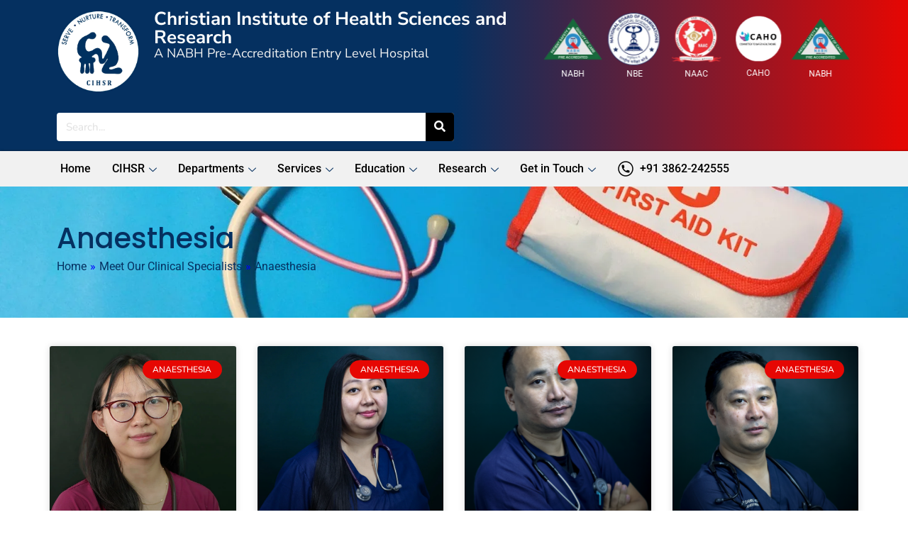

--- FILE ---
content_type: text/html; charset=UTF-8
request_url: https://cihsr.in/category/meet-our-clinical-specialists/anaesthesia/
body_size: 20866
content:
<!doctype html>
<html lang="en-US">
<head>
	<meta charset="UTF-8">
	<meta name="viewport" content="width=device-width, initial-scale=1">
	<link rel="profile" href="https://gmpg.org/xfn/11">
	<title>Anaesthesia &#8211; CIHSR</title>
<meta name='robots' content='max-image-preview:large' />
	<style>img:is([sizes="auto" i], [sizes^="auto," i]) { contain-intrinsic-size: 3000px 1500px }</style>
	
<style id='global-styles-inline-css'>
:root{--wp--preset--aspect-ratio--square: 1;--wp--preset--aspect-ratio--4-3: 4/3;--wp--preset--aspect-ratio--3-4: 3/4;--wp--preset--aspect-ratio--3-2: 3/2;--wp--preset--aspect-ratio--2-3: 2/3;--wp--preset--aspect-ratio--16-9: 16/9;--wp--preset--aspect-ratio--9-16: 9/16;--wp--preset--color--black: #000000;--wp--preset--color--cyan-bluish-gray: #abb8c3;--wp--preset--color--white: #ffffff;--wp--preset--color--pale-pink: #f78da7;--wp--preset--color--vivid-red: #cf2e2e;--wp--preset--color--luminous-vivid-orange: #ff6900;--wp--preset--color--luminous-vivid-amber: #fcb900;--wp--preset--color--light-green-cyan: #7bdcb5;--wp--preset--color--vivid-green-cyan: #00d084;--wp--preset--color--pale-cyan-blue: #8ed1fc;--wp--preset--color--vivid-cyan-blue: #0693e3;--wp--preset--color--vivid-purple: #9b51e0;--wp--preset--gradient--vivid-cyan-blue-to-vivid-purple: linear-gradient(135deg,rgba(6,147,227,1) 0%,rgb(155,81,224) 100%);--wp--preset--gradient--light-green-cyan-to-vivid-green-cyan: linear-gradient(135deg,rgb(122,220,180) 0%,rgb(0,208,130) 100%);--wp--preset--gradient--luminous-vivid-amber-to-luminous-vivid-orange: linear-gradient(135deg,rgba(252,185,0,1) 0%,rgba(255,105,0,1) 100%);--wp--preset--gradient--luminous-vivid-orange-to-vivid-red: linear-gradient(135deg,rgba(255,105,0,1) 0%,rgb(207,46,46) 100%);--wp--preset--gradient--very-light-gray-to-cyan-bluish-gray: linear-gradient(135deg,rgb(238,238,238) 0%,rgb(169,184,195) 100%);--wp--preset--gradient--cool-to-warm-spectrum: linear-gradient(135deg,rgb(74,234,220) 0%,rgb(151,120,209) 20%,rgb(207,42,186) 40%,rgb(238,44,130) 60%,rgb(251,105,98) 80%,rgb(254,248,76) 100%);--wp--preset--gradient--blush-light-purple: linear-gradient(135deg,rgb(255,206,236) 0%,rgb(152,150,240) 100%);--wp--preset--gradient--blush-bordeaux: linear-gradient(135deg,rgb(254,205,165) 0%,rgb(254,45,45) 50%,rgb(107,0,62) 100%);--wp--preset--gradient--luminous-dusk: linear-gradient(135deg,rgb(255,203,112) 0%,rgb(199,81,192) 50%,rgb(65,88,208) 100%);--wp--preset--gradient--pale-ocean: linear-gradient(135deg,rgb(255,245,203) 0%,rgb(182,227,212) 50%,rgb(51,167,181) 100%);--wp--preset--gradient--electric-grass: linear-gradient(135deg,rgb(202,248,128) 0%,rgb(113,206,126) 100%);--wp--preset--gradient--midnight: linear-gradient(135deg,rgb(2,3,129) 0%,rgb(40,116,252) 100%);--wp--preset--font-size--small: 13px;--wp--preset--font-size--medium: 20px;--wp--preset--font-size--large: 36px;--wp--preset--font-size--x-large: 42px;--wp--preset--spacing--20: 0.44rem;--wp--preset--spacing--30: 0.67rem;--wp--preset--spacing--40: 1rem;--wp--preset--spacing--50: 1.5rem;--wp--preset--spacing--60: 2.25rem;--wp--preset--spacing--70: 3.38rem;--wp--preset--spacing--80: 5.06rem;--wp--preset--shadow--natural: 6px 6px 9px rgba(0, 0, 0, 0.2);--wp--preset--shadow--deep: 12px 12px 50px rgba(0, 0, 0, 0.4);--wp--preset--shadow--sharp: 6px 6px 0px rgba(0, 0, 0, 0.2);--wp--preset--shadow--outlined: 6px 6px 0px -3px rgba(255, 255, 255, 1), 6px 6px rgba(0, 0, 0, 1);--wp--preset--shadow--crisp: 6px 6px 0px rgba(0, 0, 0, 1);}:root { --wp--style--global--content-size: 800px;--wp--style--global--wide-size: 1200px; }:where(body) { margin: 0; }.wp-site-blocks > .alignleft { float: left; margin-right: 2em; }.wp-site-blocks > .alignright { float: right; margin-left: 2em; }.wp-site-blocks > .aligncenter { justify-content: center; margin-left: auto; margin-right: auto; }:where(.wp-site-blocks) > * { margin-block-start: 24px; margin-block-end: 0; }:where(.wp-site-blocks) > :first-child { margin-block-start: 0; }:where(.wp-site-blocks) > :last-child { margin-block-end: 0; }:root { --wp--style--block-gap: 24px; }:root :where(.is-layout-flow) > :first-child{margin-block-start: 0;}:root :where(.is-layout-flow) > :last-child{margin-block-end: 0;}:root :where(.is-layout-flow) > *{margin-block-start: 24px;margin-block-end: 0;}:root :where(.is-layout-constrained) > :first-child{margin-block-start: 0;}:root :where(.is-layout-constrained) > :last-child{margin-block-end: 0;}:root :where(.is-layout-constrained) > *{margin-block-start: 24px;margin-block-end: 0;}:root :where(.is-layout-flex){gap: 24px;}:root :where(.is-layout-grid){gap: 24px;}.is-layout-flow > .alignleft{float: left;margin-inline-start: 0;margin-inline-end: 2em;}.is-layout-flow > .alignright{float: right;margin-inline-start: 2em;margin-inline-end: 0;}.is-layout-flow > .aligncenter{margin-left: auto !important;margin-right: auto !important;}.is-layout-constrained > .alignleft{float: left;margin-inline-start: 0;margin-inline-end: 2em;}.is-layout-constrained > .alignright{float: right;margin-inline-start: 2em;margin-inline-end: 0;}.is-layout-constrained > .aligncenter{margin-left: auto !important;margin-right: auto !important;}.is-layout-constrained > :where(:not(.alignleft):not(.alignright):not(.alignfull)){max-width: var(--wp--style--global--content-size);margin-left: auto !important;margin-right: auto !important;}.is-layout-constrained > .alignwide{max-width: var(--wp--style--global--wide-size);}body .is-layout-flex{display: flex;}.is-layout-flex{flex-wrap: wrap;align-items: center;}.is-layout-flex > :is(*, div){margin: 0;}body .is-layout-grid{display: grid;}.is-layout-grid > :is(*, div){margin: 0;}body{padding-top: 0px;padding-right: 0px;padding-bottom: 0px;padding-left: 0px;}a:where(:not(.wp-element-button)){text-decoration: underline;}:root :where(.wp-element-button, .wp-block-button__link){background-color: #32373c;border-width: 0;color: #fff;font-family: inherit;font-size: inherit;line-height: inherit;padding: calc(0.667em + 2px) calc(1.333em + 2px);text-decoration: none;}.has-black-color{color: var(--wp--preset--color--black) !important;}.has-cyan-bluish-gray-color{color: var(--wp--preset--color--cyan-bluish-gray) !important;}.has-white-color{color: var(--wp--preset--color--white) !important;}.has-pale-pink-color{color: var(--wp--preset--color--pale-pink) !important;}.has-vivid-red-color{color: var(--wp--preset--color--vivid-red) !important;}.has-luminous-vivid-orange-color{color: var(--wp--preset--color--luminous-vivid-orange) !important;}.has-luminous-vivid-amber-color{color: var(--wp--preset--color--luminous-vivid-amber) !important;}.has-light-green-cyan-color{color: var(--wp--preset--color--light-green-cyan) !important;}.has-vivid-green-cyan-color{color: var(--wp--preset--color--vivid-green-cyan) !important;}.has-pale-cyan-blue-color{color: var(--wp--preset--color--pale-cyan-blue) !important;}.has-vivid-cyan-blue-color{color: var(--wp--preset--color--vivid-cyan-blue) !important;}.has-vivid-purple-color{color: var(--wp--preset--color--vivid-purple) !important;}.has-black-background-color{background-color: var(--wp--preset--color--black) !important;}.has-cyan-bluish-gray-background-color{background-color: var(--wp--preset--color--cyan-bluish-gray) !important;}.has-white-background-color{background-color: var(--wp--preset--color--white) !important;}.has-pale-pink-background-color{background-color: var(--wp--preset--color--pale-pink) !important;}.has-vivid-red-background-color{background-color: var(--wp--preset--color--vivid-red) !important;}.has-luminous-vivid-orange-background-color{background-color: var(--wp--preset--color--luminous-vivid-orange) !important;}.has-luminous-vivid-amber-background-color{background-color: var(--wp--preset--color--luminous-vivid-amber) !important;}.has-light-green-cyan-background-color{background-color: var(--wp--preset--color--light-green-cyan) !important;}.has-vivid-green-cyan-background-color{background-color: var(--wp--preset--color--vivid-green-cyan) !important;}.has-pale-cyan-blue-background-color{background-color: var(--wp--preset--color--pale-cyan-blue) !important;}.has-vivid-cyan-blue-background-color{background-color: var(--wp--preset--color--vivid-cyan-blue) !important;}.has-vivid-purple-background-color{background-color: var(--wp--preset--color--vivid-purple) !important;}.has-black-border-color{border-color: var(--wp--preset--color--black) !important;}.has-cyan-bluish-gray-border-color{border-color: var(--wp--preset--color--cyan-bluish-gray) !important;}.has-white-border-color{border-color: var(--wp--preset--color--white) !important;}.has-pale-pink-border-color{border-color: var(--wp--preset--color--pale-pink) !important;}.has-vivid-red-border-color{border-color: var(--wp--preset--color--vivid-red) !important;}.has-luminous-vivid-orange-border-color{border-color: var(--wp--preset--color--luminous-vivid-orange) !important;}.has-luminous-vivid-amber-border-color{border-color: var(--wp--preset--color--luminous-vivid-amber) !important;}.has-light-green-cyan-border-color{border-color: var(--wp--preset--color--light-green-cyan) !important;}.has-vivid-green-cyan-border-color{border-color: var(--wp--preset--color--vivid-green-cyan) !important;}.has-pale-cyan-blue-border-color{border-color: var(--wp--preset--color--pale-cyan-blue) !important;}.has-vivid-cyan-blue-border-color{border-color: var(--wp--preset--color--vivid-cyan-blue) !important;}.has-vivid-purple-border-color{border-color: var(--wp--preset--color--vivid-purple) !important;}.has-vivid-cyan-blue-to-vivid-purple-gradient-background{background: var(--wp--preset--gradient--vivid-cyan-blue-to-vivid-purple) !important;}.has-light-green-cyan-to-vivid-green-cyan-gradient-background{background: var(--wp--preset--gradient--light-green-cyan-to-vivid-green-cyan) !important;}.has-luminous-vivid-amber-to-luminous-vivid-orange-gradient-background{background: var(--wp--preset--gradient--luminous-vivid-amber-to-luminous-vivid-orange) !important;}.has-luminous-vivid-orange-to-vivid-red-gradient-background{background: var(--wp--preset--gradient--luminous-vivid-orange-to-vivid-red) !important;}.has-very-light-gray-to-cyan-bluish-gray-gradient-background{background: var(--wp--preset--gradient--very-light-gray-to-cyan-bluish-gray) !important;}.has-cool-to-warm-spectrum-gradient-background{background: var(--wp--preset--gradient--cool-to-warm-spectrum) !important;}.has-blush-light-purple-gradient-background{background: var(--wp--preset--gradient--blush-light-purple) !important;}.has-blush-bordeaux-gradient-background{background: var(--wp--preset--gradient--blush-bordeaux) !important;}.has-luminous-dusk-gradient-background{background: var(--wp--preset--gradient--luminous-dusk) !important;}.has-pale-ocean-gradient-background{background: var(--wp--preset--gradient--pale-ocean) !important;}.has-electric-grass-gradient-background{background: var(--wp--preset--gradient--electric-grass) !important;}.has-midnight-gradient-background{background: var(--wp--preset--gradient--midnight) !important;}.has-small-font-size{font-size: var(--wp--preset--font-size--small) !important;}.has-medium-font-size{font-size: var(--wp--preset--font-size--medium) !important;}.has-large-font-size{font-size: var(--wp--preset--font-size--large) !important;}.has-x-large-font-size{font-size: var(--wp--preset--font-size--x-large) !important;}
:root :where(.wp-block-pullquote){font-size: 1.5em;line-height: 1.6;}
</style>
<link rel='stylesheet' id='hello-elementor-css' href='https://cihsr.in/wp-content/themes/hello-elementor/style.min.css?ver=3.4.3' media='all' />
<link rel='stylesheet' id='hello-elementor-theme-style-css' href='https://cihsr.in/wp-content/themes/hello-elementor/theme.min.css?ver=3.4.3' media='all' />
<link rel='stylesheet' id='hello-elementor-header-footer-css' href='https://cihsr.in/wp-content/themes/hello-elementor/header-footer.min.css?ver=3.4.3' media='all' />
<link rel='stylesheet' id='elementor-frontend-css' href='https://cihsr.in/wp-content/uploads/elementor/css/custom-frontend.min.css?ver=1748618185' media='all' />
<link rel='stylesheet' id='elementor-post-8-css' href='https://cihsr.in/wp-content/uploads/elementor/css/post-8.css?ver=1748618185' media='all' />
<link rel='stylesheet' id='e-animation-pulse-css' href='https://cihsr.in/wp-content/plugins/elementor/assets/lib/animations/styles/e-animation-pulse.min.css?ver=3.29.1' media='all' />
<link rel='stylesheet' id='widget-image-css' href='https://cihsr.in/wp-content/plugins/elementor/assets/css/widget-image.min.css?ver=3.29.1' media='all' />
<link rel='stylesheet' id='widget-heading-css' href='https://cihsr.in/wp-content/plugins/elementor/assets/css/widget-heading.min.css?ver=3.29.1' media='all' />
<link rel='stylesheet' id='swiper-css' href='https://cihsr.in/wp-content/plugins/elementor/assets/lib/swiper/v8/css/swiper.min.css?ver=8.4.5' media='all' />
<link rel='stylesheet' id='e-swiper-css' href='https://cihsr.in/wp-content/plugins/elementor/assets/css/conditionals/e-swiper.min.css?ver=3.29.1' media='all' />
<link rel='stylesheet' id='widget-image-carousel-css' href='https://cihsr.in/wp-content/plugins/elementor/assets/css/widget-image-carousel.min.css?ver=3.29.1' media='all' />
<link rel='stylesheet' id='widget-search-form-css' href='https://cihsr.in/wp-content/plugins/elementor-pro/assets/css/widget-search-form.min.css?ver=3.29.1' media='all' />
<link rel='stylesheet' id='elementor-icons-shared-0-css' href='https://cihsr.in/wp-content/plugins/elementor/assets/lib/font-awesome/css/fontawesome.min.css?ver=5.15.3' media='all' />
<link rel='stylesheet' id='elementor-icons-fa-solid-css' href='https://cihsr.in/wp-content/plugins/elementor/assets/lib/font-awesome/css/solid.min.css?ver=5.15.3' media='all' />
<link rel='stylesheet' id='widget-icon-list-css' href='https://cihsr.in/wp-content/uploads/elementor/css/custom-widget-icon-list.min.css?ver=1748618185' media='all' />
<link rel='stylesheet' id='widget-icon-box-css' href='https://cihsr.in/wp-content/uploads/elementor/css/custom-widget-icon-box.min.css?ver=1748618185' media='all' />
<link rel='stylesheet' id='e-animation-fadeInUp-css' href='https://cihsr.in/wp-content/plugins/elementor/assets/lib/animations/styles/fadeInUp.min.css?ver=3.29.1' media='all' />
<link rel='stylesheet' id='widget-posts-css' href='https://cihsr.in/wp-content/plugins/elementor-pro/assets/css/widget-posts.min.css?ver=3.29.1' media='all' />
<link rel='stylesheet' id='elementor-icons-css' href='https://cihsr.in/wp-content/plugins/elementor/assets/lib/eicons/css/elementor-icons.min.css?ver=5.40.0' media='all' />
<link rel='stylesheet' id='cotton-css' href='https://cihsr.in/wp-content/plugins/elementskit/modules/mouse-cursor/assets/css/style.css?ver=3.8.1' media='all' />
<link rel='stylesheet' id='elementor-post-20-css' href='https://cihsr.in/wp-content/uploads/elementor/css/post-20.css?ver=1753890825' media='all' />
<link rel='stylesheet' id='elementor-post-51-css' href='https://cihsr.in/wp-content/uploads/elementor/css/post-51.css?ver=1748618186' media='all' />
<link rel='stylesheet' id='elementor-post-1932-css' href='https://cihsr.in/wp-content/uploads/elementor/css/post-1932.css?ver=1748620089' media='all' />
<link rel='stylesheet' id='ekit-widget-styles-css' href='https://cihsr.in/wp-content/plugins/elementskit-lite/widgets/init/assets/css/widget-styles.css?ver=3.7.3' media='all' />
<link rel='stylesheet' id='ekit-widget-styles-pro-css' href='https://cihsr.in/wp-content/plugins/elementskit/widgets/init/assets/css/widget-styles-pro.css?ver=3.8.1' media='all' />
<link rel='stylesheet' id='ekit-responsive-css' href='https://cihsr.in/wp-content/plugins/elementskit-lite/widgets/init/assets/css/responsive.css?ver=3.7.3' media='all' />
<link rel='stylesheet' id='wpr-text-animations-css-css' href='https://cihsr.in/wp-content/plugins/royal-elementor-addons/assets/css/lib/animations/text-animations.min.css?ver=1.7.1035' media='all' />
<link rel='stylesheet' id='wpr-addons-css-css' href='https://cihsr.in/wp-content/plugins/royal-elementor-addons/assets/css/frontend.min.css?ver=1.7.1035' media='all' />
<link rel='stylesheet' id='font-awesome-5-all-css' href='https://cihsr.in/wp-content/plugins/elementor/assets/lib/font-awesome/css/all.min.css?ver=1.7.1035' media='all' />
<link rel='stylesheet' id='elementor-gf-local-nunitosans-css' href='https://cihsr.in/wp-content/uploads/elementor/google-fonts/css/nunitosans.css?ver=1747635907' media='all' />
<link rel='stylesheet' id='elementor-gf-local-roboto-css' href='https://cihsr.in/wp-content/uploads/elementor/google-fonts/css/roboto.css?ver=1747635910' media='all' />
<link rel='stylesheet' id='elementor-gf-local-poppins-css' href='https://cihsr.in/wp-content/uploads/elementor/google-fonts/css/poppins.css?ver=1747635911' media='all' />
<link rel='stylesheet' id='elementor-icons-ekiticons-css' href='https://cihsr.in/wp-content/plugins/elementskit-lite/modules/elementskit-icon-pack/assets/css/ekiticons.css?ver=3.7.3' media='all' />
<link rel='stylesheet' id='elementor-icons-fa-regular-css' href='https://cihsr.in/wp-content/plugins/elementor/assets/lib/font-awesome/css/regular.min.css?ver=5.15.3' media='all' />
<script data-cfasync="false" src="https://cihsr.in/wp-includes/js/jquery/jquery.min.js?ver=3.7.1" id="jquery-core-js"></script>
<link rel="https://api.w.org/" href="https://cihsr.in/wp-json/" /><link rel="alternate" title="JSON" type="application/json" href="https://cihsr.in/wp-json/wp/v2/categories/35" /><meta name="generator" content="WordPress 6.8.3" />
<meta name="generator" content="Elementor 3.29.1; features: additional_custom_breakpoints, e_local_google_fonts; settings: css_print_method-external, google_font-enabled, font_display-swap">
			<style>
				.e-con.e-parent:nth-of-type(n+4):not(.e-lazyloaded):not(.e-no-lazyload),
				.e-con.e-parent:nth-of-type(n+4):not(.e-lazyloaded):not(.e-no-lazyload) * {
					background-image: none !important;
				}
				@media screen and (max-height: 1024px) {
					.e-con.e-parent:nth-of-type(n+3):not(.e-lazyloaded):not(.e-no-lazyload),
					.e-con.e-parent:nth-of-type(n+3):not(.e-lazyloaded):not(.e-no-lazyload) * {
						background-image: none !important;
					}
				}
				@media screen and (max-height: 640px) {
					.e-con.e-parent:nth-of-type(n+2):not(.e-lazyloaded):not(.e-no-lazyload),
					.e-con.e-parent:nth-of-type(n+2):not(.e-lazyloaded):not(.e-no-lazyload) * {
						background-image: none !important;
					}
				}
			</style>
			<link rel="icon" href="https://cihsr.in/wp-content/uploads/2023/05/cropped-logo-32x32.png" sizes="32x32" />
<link rel="icon" href="https://cihsr.in/wp-content/uploads/2023/05/cropped-logo-192x192.png" sizes="192x192" />
<link rel="apple-touch-icon" href="https://cihsr.in/wp-content/uploads/2023/05/cropped-logo-180x180.png" />
<meta name="msapplication-TileImage" content="https://cihsr.in/wp-content/uploads/2023/05/cropped-logo-270x270.png" />
		<style id="wp-custom-css">
			

/** Start Block Kit CSS: 144-3-3a7d335f39a8579c20cdf02f8d462582 **/

.envato-block__preview{overflow: visible;}

/* Envato Kit 141 Custom Styles - Applied to the element under Advanced */

.elementor-headline-animation-type-drop-in .elementor-headline-dynamic-wrapper{
	text-align: center;
}
.envato-kit-141-top-0 h1,
.envato-kit-141-top-0 h2,
.envato-kit-141-top-0 h3,
.envato-kit-141-top-0 h4,
.envato-kit-141-top-0 h5,
.envato-kit-141-top-0 h6,
.envato-kit-141-top-0 p {
	margin-top: 0;
}

.envato-kit-141-newsletter-inline .elementor-field-textual.elementor-size-md {
	padding-left: 1.5rem;
	padding-right: 1.5rem;
}

.envato-kit-141-bottom-0 p {
	margin-bottom: 0;
}

.envato-kit-141-bottom-8 .elementor-price-list .elementor-price-list-item .elementor-price-list-header {
	margin-bottom: .5rem;
}

.envato-kit-141.elementor-widget-testimonial-carousel.elementor-pagination-type-bullets .swiper-container {
	padding-bottom: 52px;
}

.envato-kit-141-display-inline {
	display: inline-block;
}

.envato-kit-141 .elementor-slick-slider ul.slick-dots {
	bottom: -40px;
}

/** End Block Kit CSS: 144-3-3a7d335f39a8579c20cdf02f8d462582 **/



/** Start Block Kit CSS: 136-3-fc37602abad173a9d9d95d89bbe6bb80 **/

.envato-block__preview{overflow: visible !important;}

/** End Block Kit CSS: 136-3-fc37602abad173a9d9d95d89bbe6bb80 **/

/* ElementKit Mobile Menu */
@media (max-width: 1024px) {
    .elementskit-navbar-nav-default .elementskit-dropdown-has>a .elementskit-submenu-indicator {
        padding: 2px 2px;
        border: none;
        
    }
}
		</style>
		<style id="wpr_lightbox_styles">
				.lg-backdrop {
					background-color: rgba(0,0,0,0.6) !important;
				}
				.lg-toolbar,
				.lg-dropdown {
					background-color: rgba(0,0,0,0.8) !important;
				}
				.lg-dropdown:after {
					border-bottom-color: rgba(0,0,0,0.8) !important;
				}
				.lg-sub-html {
					background-color: rgba(0,0,0,0.8) !important;
				}
				.lg-thumb-outer,
				.lg-progress-bar {
					background-color: #444444 !important;
				}
				.lg-progress {
					background-color: #a90707 !important;
				}
				.lg-icon {
					color: #efefef !important;
					font-size: 20px !important;
				}
				.lg-icon.lg-toogle-thumb {
					font-size: 24px !important;
				}
				.lg-icon:hover,
				.lg-dropdown-text:hover {
					color: #ffffff !important;
				}
				.lg-sub-html,
				.lg-dropdown-text {
					color: #efefef !important;
					font-size: 14px !important;
				}
				#lg-counter {
					color: #efefef !important;
					font-size: 14px !important;
				}
				.lg-prev,
				.lg-next {
					font-size: 35px !important;
				}

				/* Defaults */
				.lg-icon {
				background-color: transparent !important;
				}

				#lg-counter {
				opacity: 0.9;
				}

				.lg-thumb-outer {
				padding: 0 10px;
				}

				.lg-thumb-item {
				border-radius: 0 !important;
				border: none !important;
				opacity: 0.5;
				}

				.lg-thumb-item.active {
					opacity: 1;
				}
	         </style><noscript><style>.perfmatters-lazy[data-src]{display:none !important;}</style></noscript><style>.perfmatters-lazy-youtube{position:relative;width:100%;max-width:100%;height:0;padding-bottom:56.23%;overflow:hidden}.perfmatters-lazy-youtube img{position:absolute;top:0;right:0;bottom:0;left:0;display:block;width:100%;max-width:100%;height:auto;margin:auto;border:none;cursor:pointer;transition:.5s all;-webkit-transition:.5s all;-moz-transition:.5s all}.perfmatters-lazy-youtube img:hover{-webkit-filter:brightness(75%)}.perfmatters-lazy-youtube .play{position:absolute;top:50%;left:50%;right:auto;width:68px;height:48px;margin-left:-34px;margin-top:-24px;background:url(https://cihsr.in/wp-content/plugins/perfmatters/img/youtube.svg) no-repeat;background-position:center;background-size:cover;pointer-events:none;filter:grayscale(1)}.perfmatters-lazy-youtube:hover .play{filter:grayscale(0)}.perfmatters-lazy-youtube iframe{position:absolute;top:0;left:0;width:100%;height:100%;z-index:99}.wp-has-aspect-ratio .wp-block-embed__wrapper{position:relative;}.wp-has-aspect-ratio .perfmatters-lazy-youtube{position:absolute;top:0;right:0;bottom:0;left:0;width:100%;height:100%;padding-bottom:0}</style></head>
<body class="archive category category-anaesthesia category-35 wp-custom-logo wp-embed-responsive wp-theme-hello-elementor hello-elementor-default elementor-page-1932 elementor-default elementor-template-full-width elementor-kit-8">


<a class="skip-link screen-reader-text" href="#content">Skip to content</a>

		<div data-elementor-type="header" data-elementor-id="20" class="elementor elementor-20 elementor-location-header" data-elementor-post-type="elementor_library">
			<div class="elementor-element elementor-element-3dedc692 e-con-full e-flex wpr-particle-no wpr-jarallax-no wpr-parallax-no wpr-sticky-section-no e-con e-parent" data-id="3dedc692" data-element_type="container" data-settings="{&quot;background_background&quot;:&quot;gradient&quot;}">
		<div class="elementor-element elementor-element-1a0ca30d e-flex e-con-boxed wpr-particle-no wpr-jarallax-no wpr-parallax-no wpr-sticky-section-no e-con e-child" data-id="1a0ca30d" data-element_type="container" data-settings="{&quot;background_background&quot;:&quot;classic&quot;}">
					<div class="e-con-inner">
		<div class="elementor-element elementor-element-5b609aad e-con-full e-flex wpr-particle-no wpr-jarallax-no wpr-parallax-no wpr-sticky-section-no e-con e-child" data-id="5b609aad" data-element_type="container" data-settings="{&quot;background_background&quot;:&quot;classic&quot;}">
		<div class="elementor-element elementor-element-2d60b1ec e-con-full e-flex wpr-particle-no wpr-jarallax-no wpr-parallax-no wpr-sticky-section-no e-con e-child" data-id="2d60b1ec" data-element_type="container">
				<div class="elementor-element elementor-element-5521d024 animated-slow elementor-invisible elementor-widget elementor-widget-theme-site-logo elementor-widget-image" data-id="5521d024" data-element_type="widget" data-settings="{&quot;_animation&quot;:&quot;pulse&quot;}" data-widget_type="theme-site-logo.default">
				<div class="elementor-widget-container">
											<a href="https://cihsr.in">
			<img fetchpriority="high" width="669" height="668" src="https://cihsr.in/wp-content/uploads/2023/05/logo.png.webp" class="attachment-full size-full wp-image-9" alt="Logo" srcset="https://cihsr.in/wp-content/uploads/2023/05/logo.png.webp 669w, https://cihsr.in/wp-content/uploads/2023/05/logo-300x300.png.webp 300w, https://cihsr.in/wp-content/uploads/2023/05/logo-150x150.png.webp 150w" sizes="(max-width: 669px) 100vw, 669px" />				</a>
											</div>
				</div>
				</div>
		<div class="elementor-element elementor-element-11875968 e-con-full e-flex wpr-particle-no wpr-jarallax-no wpr-parallax-no wpr-sticky-section-no e-con e-child" data-id="11875968" data-element_type="container">
				<div class="elementor-element elementor-element-36f8016b elementor-widget elementor-widget-heading" data-id="36f8016b" data-element_type="widget" data-widget_type="heading.default">
				<div class="elementor-widget-container">
					<h1 class="elementor-heading-title elementor-size-default">Christian Institute of Health Sciences and Research</h1>				</div>
				</div>
				<div class="elementor-element elementor-element-113333b9 elementor-widget elementor-widget-heading" data-id="113333b9" data-element_type="widget" data-widget_type="heading.default">
				<div class="elementor-widget-container">
					<h4 class="elementor-heading-title elementor-size-default">A NABH Pre-Accreditation Entry Level Hospital</h4>				</div>
				</div>
				</div>
				</div>
		<div class="elementor-element elementor-element-ce8d7af e-con-full e-flex wpr-particle-no wpr-jarallax-no wpr-parallax-no wpr-sticky-section-no e-con e-child" data-id="ce8d7af" data-element_type="container">
				<div class="elementor-element elementor-element-dacc4a2 elementor-widget-mobile__width-initial elementor-widget elementor-widget-image-carousel" data-id="dacc4a2" data-element_type="widget" data-settings="{&quot;slides_to_show&quot;:&quot;4&quot;,&quot;navigation&quot;:&quot;none&quot;,&quot;slides_to_show_laptop&quot;:&quot;5&quot;,&quot;slides_to_show_tablet&quot;:&quot;5&quot;,&quot;slides_to_show_mobile&quot;:&quot;5&quot;,&quot;slides_to_scroll_mobile&quot;:&quot;1&quot;,&quot;infinite&quot;:&quot;yes&quot;,&quot;speed&quot;:500}" data-widget_type="image-carousel.default">
				<div class="elementor-widget-container">
							<div class="elementor-image-carousel-wrapper swiper" role="region" aria-roledescription="carousel" aria-label="Image Carousel" dir="ltr">
			<div class="elementor-image-carousel swiper-wrapper" aria-live="polite">
								<div class="swiper-slide" role="group" aria-roledescription="slide" aria-label="1 of 4"><figure class="swiper-slide-inner"><img class="swiper-slide-image" src="https://cihsr.in/wp-content/uploads/2023/05/NABH-Pre-Accredited.png.webp" alt="NABH-Pre-Accredited" /><figcaption class="elementor-image-carousel-caption">NABH </figcaption></figure></div><div class="swiper-slide" role="group" aria-roledescription="slide" aria-label="2 of 4"><figure class="swiper-slide-inner"><img class="swiper-slide-image" src="https://cihsr.in/wp-content/uploads/2023/05/NBE.png.webp" alt="NBE" /><figcaption class="elementor-image-carousel-caption">NBE</figcaption></figure></div><div class="swiper-slide" role="group" aria-roledescription="slide" aria-label="3 of 4"><figure class="swiper-slide-inner"><img class="swiper-slide-image" src="https://cihsr.in/wp-content/uploads/2023/05/N-A-A-C.png.webp" alt="NAAC" /><figcaption class="elementor-image-carousel-caption">NAAC</figcaption></figure></div><div class="swiper-slide" role="group" aria-roledescription="slide" aria-label="4 of 4"><figure class="swiper-slide-inner"><img class="swiper-slide-image" src="https://cihsr.in/wp-content/uploads/2023/06/CAHO-Certification.png.webp" alt="CAHO" /><figcaption class="elementor-image-carousel-caption">CAHO</figcaption></figure></div>			</div>
							
									</div>
						</div>
				</div>
				</div>
					</div>
				</div>
				</div>
		<div class="elementor-element elementor-element-87402b1 e-con-full e-flex wpr-particle-no wpr-jarallax-no wpr-parallax-no wpr-sticky-section-no e-con e-parent" data-id="87402b1" data-element_type="container" data-settings="{&quot;background_background&quot;:&quot;gradient&quot;}">
		<div class="elementor-element elementor-element-b47a8ad e-flex e-con-boxed wpr-particle-no wpr-jarallax-no wpr-parallax-no wpr-sticky-section-no e-con e-child" data-id="b47a8ad" data-element_type="container" data-settings="{&quot;background_background&quot;:&quot;classic&quot;}">
					<div class="e-con-inner">
		<div class="elementor-element elementor-element-1c1c362 e-con-full e-flex wpr-particle-no wpr-jarallax-no wpr-parallax-no wpr-sticky-section-no e-con e-child" data-id="1c1c362" data-element_type="container" data-settings="{&quot;background_background&quot;:&quot;classic&quot;}">
				<div class="elementor-element elementor-element-6853ae6 elementor-widget__width-initial elementor-search-form--skin-classic elementor-search-form--button-type-icon elementor-search-form--icon-search elementor-widget elementor-widget-search-form" data-id="6853ae6" data-element_type="widget" data-settings="{&quot;skin&quot;:&quot;classic&quot;}" data-widget_type="search-form.default">
				<div class="elementor-widget-container">
							<search role="search">
			<form class="elementor-search-form" action="https://cihsr.in" method="get">
												<div class="elementor-search-form__container">
					<label class="elementor-screen-only" for="elementor-search-form-6853ae6">Search</label>

					
					<input id="elementor-search-form-6853ae6" placeholder="Search..." class="elementor-search-form__input" type="search" name="s" value="">
					
											<button class="elementor-search-form__submit" type="submit" aria-label="Search">
															<i aria-hidden="true" class="fas fa-search"></i>													</button>
					
									</div>
			</form>
		</search>
						</div>
				</div>
				</div>
					</div>
				</div>
				</div>
		<div class="elementor-element elementor-element-1a510cc e-flex e-con-boxed wpr-particle-no wpr-jarallax-no wpr-parallax-no wpr-sticky-section-no e-con e-parent" data-id="1a510cc" data-element_type="container" data-settings="{&quot;background_background&quot;:&quot;classic&quot;}">
					<div class="e-con-inner">
				<div class="elementor-element elementor-element-7c42fea elementor-widget elementor-widget-ekit-nav-menu" data-id="7c42fea" data-element_type="widget" data-widget_type="ekit-nav-menu.default">
				<div class="elementor-widget-container">
							<nav class="ekit-wid-con ekit_menu_responsive_tablet" 
			data-hamburger-icon="icon icon-menu1" 
			data-hamburger-icon-type="icon" 
			data-responsive-breakpoint="1024">
			            <button class="elementskit-menu-hamburger elementskit-menu-toggler"  type="button" aria-label="hamburger-icon">
                <i aria-hidden="true" class="ekit-menu-icon icon icon-menu1"></i>            </button>
            <div id="ekit-megamenu-main-menu" class="elementskit-menu-container elementskit-menu-offcanvas-elements elementskit-navbar-nav-default ekit-nav-menu-one-page- ekit-nav-dropdown-hover"><ul id="menu-main-menu" class="elementskit-navbar-nav elementskit-menu-po-left submenu-click-on-icon"><li id="menu-item-25" class="menu-item menu-item-type-post_type menu-item-object-page menu-item-home menu-item-25 nav-item elementskit-mobile-builder-content" data-vertical-menu=750px><a href="https://cihsr.in/" class="ekit-menu-nav-link">Home</a></li>
<li id="menu-item-1285" class="menu-item menu-item-type-custom menu-item-object-custom menu-item-has-children menu-item-1285 nav-item elementskit-dropdown-has relative_position elementskit-dropdown-menu-default_width elementskit-mobile-builder-content" data-vertical-menu=750px><a class="ekit-menu-nav-link ekit-menu-dropdown-toggle">CIHSR<i class="icon icon-down-arrow1 elementskit-submenu-indicator"></i></a>
<ul class="elementskit-dropdown elementskit-submenu-panel">
	<li id="menu-item-1286" class="menu-item menu-item-type-post_type menu-item-object-page menu-item-1286 nav-item elementskit-mobile-builder-content" data-vertical-menu=750px><a href="https://cihsr.in/about-us/" class=" dropdown-item">About Us</a>	<li id="menu-item-1287" class="menu-item menu-item-type-post_type menu-item-object-page menu-item-1287 nav-item elementskit-mobile-builder-content" data-vertical-menu=750px><a href="https://cihsr.in/vision-objective/" class=" dropdown-item">Mission, Vision &amp; Objective</a>	<li id="menu-item-1288" class="menu-item menu-item-type-post_type menu-item-object-page menu-item-1288 nav-item elementskit-mobile-builder-content" data-vertical-menu=750px><a href="https://cihsr.in/quality-policy-objective/" class=" dropdown-item">Quality Policy &amp; Objective</a>	<li id="menu-item-10853" class="menu-item menu-item-type-post_type menu-item-object-page menu-item-10853 nav-item elementskit-mobile-builder-content" data-vertical-menu=750px><a href="https://cihsr.in/annual-report/" class=" dropdown-item">Annual Report</a></ul>
</li>
<li id="menu-item-1993" class="menu-item menu-item-type-taxonomy menu-item-object-category menu-item-has-children menu-item-1993 nav-item elementskit-dropdown-has top_position elementskit-dropdown-menu-full_width elementskit-megamenu-has" data-vertical-menu=""><a href="https://cihsr.in/category/department/" class="ekit-menu-nav-link ekit-menu-dropdown-toggle">Departments<i class="icon icon-down-arrow1 elementskit-submenu-indicator"></i></a>
<ul class="elementskit-dropdown elementskit-submenu-panel">
	<li id="menu-item-6678" class="menu-item menu-item-type-post_type menu-item-object-post menu-item-6678 nav-item elementskit-mobile-builder-content" data-vertical-menu=750px><a href="https://cihsr.in/medicine/" class=" dropdown-item">Medicine</a>	<li id="menu-item-6679" class="menu-item menu-item-type-post_type menu-item-object-post menu-item-6679 nav-item elementskit-mobile-builder-content" data-vertical-menu=750px><a href="https://cihsr.in/urology/" class=" dropdown-item">Urology</a>	<li id="menu-item-6680" class="menu-item menu-item-type-post_type menu-item-object-post menu-item-6680 nav-item elementskit-mobile-builder-content" data-vertical-menu=750px><a href="https://cihsr.in/surgery/" class=" dropdown-item">Surgery</a>	<li id="menu-item-6681" class="menu-item menu-item-type-post_type menu-item-object-post menu-item-6681 nav-item elementskit-mobile-builder-content" data-vertical-menu=750px><a href="https://cihsr.in/cardiology/" class=" dropdown-item">Cardiology</a>	<li id="menu-item-6682" class="menu-item menu-item-type-post_type menu-item-object-post menu-item-6682 nav-item elementskit-mobile-builder-content" data-vertical-menu=750px><a href="https://cihsr.in/paediatrics/" class=" dropdown-item">Paediatrics</a>	<li id="menu-item-6683" class="menu-item menu-item-type-post_type menu-item-object-post menu-item-6683 nav-item elementskit-mobile-builder-content" data-vertical-menu=750px><a href="https://cihsr.in/dermatology-cosmetology/" class=" dropdown-item">Dermatology / Cosmetology</a>	<li id="menu-item-6684" class="menu-item menu-item-type-post_type menu-item-object-post menu-item-6684 nav-item elementskit-mobile-builder-content" data-vertical-menu=750px><a href="https://cihsr.in/obstetrics-and-gynaecology/" class=" dropdown-item">Obstetrics and Gynaecology</a>	<li id="menu-item-6685" class="menu-item menu-item-type-post_type menu-item-object-post menu-item-6685 nav-item elementskit-mobile-builder-content" data-vertical-menu=750px><a href="https://cihsr.in/ear-nose-and-throat-ent/" class=" dropdown-item">Ear, Nose and Throat (ENT)</a>	<li id="menu-item-6686" class="menu-item menu-item-type-post_type menu-item-object-post menu-item-6686 nav-item elementskit-mobile-builder-content" data-vertical-menu=750px><a href="https://cihsr.in/family-health/" class=" dropdown-item">Family Health</a>	<li id="menu-item-6687" class="menu-item menu-item-type-post_type menu-item-object-post menu-item-6687 nav-item elementskit-mobile-builder-content" data-vertical-menu=750px><a href="https://cihsr.in/gastroenterology/" class=" dropdown-item">Gastroenterology</a>	<li id="menu-item-6688" class="menu-item menu-item-type-post_type menu-item-object-post menu-item-6688 nav-item elementskit-mobile-builder-content" data-vertical-menu=750px><a href="https://cihsr.in/paediatric-surgery/" class=" dropdown-item">Paediatric Surgery</a>	<li id="menu-item-6689" class="menu-item menu-item-type-post_type menu-item-object-post menu-item-6689 nav-item elementskit-mobile-builder-content" data-vertical-menu=750px><a href="https://cihsr.in/ophthalmology-eye/" class=" dropdown-item">Ophthalmology (EYE)</a>	<li id="menu-item-6690" class="menu-item menu-item-type-post_type menu-item-object-post menu-item-6690 nav-item elementskit-mobile-builder-content" data-vertical-menu=750px><a href="https://cihsr.in/community-health/" class=" dropdown-item">Community Health</a>	<li id="menu-item-6691" class="menu-item menu-item-type-post_type menu-item-object-post menu-item-6691 nav-item elementskit-mobile-builder-content" data-vertical-menu=750px><a href="https://cihsr.in/developmental-paediatrics/" class=" dropdown-item">Developmental Paediatrics</a>	<li id="menu-item-6692" class="menu-item menu-item-type-post_type menu-item-object-post menu-item-6692 nav-item elementskit-mobile-builder-content" data-vertical-menu=750px><a href="https://cihsr.in/radiation-oncology/" class=" dropdown-item">Radiation Oncology</a>	<li id="menu-item-6693" class="menu-item menu-item-type-post_type menu-item-object-post menu-item-6693 nav-item elementskit-mobile-builder-content" data-vertical-menu=750px><a href="https://cihsr.in/medical-physics-and-radiation-safety/" class=" dropdown-item">Medical Physics and Radiation Safety</a>	<li id="menu-item-6694" class="menu-item menu-item-type-post_type menu-item-object-post menu-item-6694 nav-item elementskit-mobile-builder-content" data-vertical-menu=750px><a href="https://cihsr.in/emergency-department/" class=" dropdown-item">Emergency Department</a>	<li id="menu-item-6695" class="menu-item menu-item-type-post_type menu-item-object-post menu-item-6695 nav-item elementskit-mobile-builder-content" data-vertical-menu=750px><a href="https://cihsr.in/surgical-oncology/" class=" dropdown-item">Surgical Oncology</a>	<li id="menu-item-6696" class="menu-item menu-item-type-post_type menu-item-object-post menu-item-6696 nav-item elementskit-mobile-builder-content" data-vertical-menu=750px><a href="https://cihsr.in/dentistry-and-maxillofacial-surgery/" class=" dropdown-item">Dentistry and Maxillofacial Surgery</a>	<li id="menu-item-10534" class="menu-item menu-item-type-post_type menu-item-object-post menu-item-10534 nav-item elementskit-mobile-builder-content" data-vertical-menu=750px><a href="https://cihsr.in/aesthetic-plastic-surgery/" class=" dropdown-item">Aesthetic Plastic Surgery</a>	<li id="menu-item-6697" class="menu-item menu-item-type-post_type menu-item-object-post menu-item-6697 nav-item elementskit-mobile-builder-content" data-vertical-menu=750px><a href="https://cihsr.in/orthopedics/" class=" dropdown-item">Orthopedics</a>	<li id="menu-item-6698" class="menu-item menu-item-type-post_type menu-item-object-post menu-item-6698 nav-item elementskit-mobile-builder-content" data-vertical-menu=750px><a href="https://cihsr.in/anaesthesia/" class=" dropdown-item">Anaesthesia</a>	<li id="menu-item-6699" class="menu-item menu-item-type-post_type menu-item-object-post menu-item-6699 nav-item elementskit-mobile-builder-content" data-vertical-menu=750px><a href="https://cihsr.in/physical-medicine-rehabilitation/" class=" dropdown-item">Physical Medicine &#038; Rehabilitation</a>	<li id="menu-item-10299" class="menu-item menu-item-type-post_type menu-item-object-post menu-item-10299 nav-item elementskit-mobile-builder-content" data-vertical-menu=750px><a href="https://cihsr.in/psychiatry/" class=" dropdown-item">Psychiatry</a>	<li id="menu-item-6700" class="menu-item menu-item-type-post_type menu-item-object-post menu-item-6700 nav-item elementskit-mobile-builder-content" data-vertical-menu=750px><a href="https://cihsr.in/?p=4482" class=" dropdown-item">Mental Health Clinic</a>	<li id="menu-item-6701" class="menu-item menu-item-type-post_type menu-item-object-post menu-item-6701 nav-item elementskit-mobile-builder-content" data-vertical-menu=750px><a href="https://cihsr.in/dietetics/" class=" dropdown-item">Dietetics</a>	<li id="menu-item-6702" class="menu-item menu-item-type-post_type menu-item-object-post menu-item-6702 nav-item elementskit-mobile-builder-content" data-vertical-menu=750px><a href="https://cihsr.in/palliative-care/" class=" dropdown-item">Palliative Care</a>	<li id="menu-item-6706" class="menu-item menu-item-type-post_type menu-item-object-post menu-item-6706 nav-item elementskit-mobile-builder-content" data-vertical-menu=750px><a href="https://cihsr.in/audiology-speech-therapy/" class=" dropdown-item">Audiology &#038; Speech Therapy</a>	<li id="menu-item-8228" class="menu-item menu-item-type-taxonomy menu-item-object-category menu-item-8228 nav-item elementskit-mobile-builder-content" data-vertical-menu=750px><a href="https://cihsr.in/category/department/laboratory-sciences/" class=" dropdown-item">Laboratory Sciences </a></ul>
<div class="elementskit-megamenu-panel">		<div data-elementor-type="wp-post" data-elementor-id="6037" class="elementor elementor-6037" data-elementor-post-type="elementskit_content">
				<div class="elementor-element elementor-element-120ec6d e-flex e-con-boxed wpr-particle-no wpr-jarallax-no wpr-parallax-no wpr-sticky-section-no e-con e-parent" data-id="120ec6d" data-element_type="container" data-settings="{&quot;background_background&quot;:&quot;classic&quot;}">
					<div class="e-con-inner">
		<div class="elementor-element elementor-element-4352613 e-flex e-con-boxed wpr-particle-no wpr-jarallax-no wpr-parallax-no wpr-sticky-section-no e-con e-child" data-id="4352613" data-element_type="container" data-settings="{&quot;background_background&quot;:&quot;classic&quot;}">
					<div class="e-con-inner">
		<div class="elementor-element elementor-element-ee4a3cc e-con-full e-flex wpr-particle-no wpr-jarallax-no wpr-parallax-no wpr-sticky-section-no e-con e-child" data-id="ee4a3cc" data-element_type="container" data-settings="{&quot;background_background&quot;:&quot;classic&quot;}">
				<div class="elementor-element elementor-element-6c0c8d8 elementor-align-left elementor-widget elementor-widget-elementskit-page-list" data-id="6c0c8d8" data-element_type="widget" data-widget_type="elementskit-page-list.default">
				<div class="elementor-widget-container">
					<div class="ekit-wid-con" >		<div class="elementor-icon-list-items ">
							<div class="elementor-icon-list-item   ">
						<a class="elementor-repeater-item-18cb473 ekit_badge_left" href="/medicine/" target="_blank" rel="nofollow">
							<div class="ekit_page_list_content">
																<span class="elementor-icon-list-text">
									<span class="ekit_page_list_title_title">Medicine</span>
																	</span>
							</div>
													</a>
					</div>
								<div class="elementor-icon-list-item   ">
						<a class="elementor-repeater-item-5ba49f6 ekit_badge_left" href="/urology/" target="_blank" rel="nofollow">
							<div class="ekit_page_list_content">
																<span class="elementor-icon-list-text">
									<span class="ekit_page_list_title_title">Urology</span>
																	</span>
							</div>
													</a>
					</div>
								<div class="elementor-icon-list-item   ">
						<a class="elementor-repeater-item-9fc688b ekit_badge_left" href="/surgery/" target="_blank" rel="nofollow">
							<div class="ekit_page_list_content">
																<span class="elementor-icon-list-text">
									<span class="ekit_page_list_title_title">Surgery</span>
																	</span>
							</div>
													</a>
					</div>
								<div class="elementor-icon-list-item   ">
						<a class="elementor-repeater-item-bc8bf70 ekit_badge_left" href="/cardiology/" target="_blank" rel="nofollow">
							<div class="ekit_page_list_content">
																<span class="elementor-icon-list-text">
									<span class="ekit_page_list_title_title"> Cardiology</span>
																	</span>
							</div>
													</a>
					</div>
								<div class="elementor-icon-list-item   ">
						<a class="elementor-repeater-item-257f68f ekit_badge_left" href="/paediatrics/" target="_blank" rel="nofollow">
							<div class="ekit_page_list_content">
																<span class="elementor-icon-list-text">
									<span class="ekit_page_list_title_title"> Paediatrics</span>
																	</span>
							</div>
													</a>
					</div>
								<div class="elementor-icon-list-item   ">
						<a class="elementor-repeater-item-1a24bb0 ekit_badge_left" href="/dermatology-cosmetology/" target="_blank" rel="nofollow">
							<div class="ekit_page_list_content">
																<span class="elementor-icon-list-text">
									<span class="ekit_page_list_title_title">Dermatology / Cosmetology</span>
																	</span>
							</div>
													</a>
					</div>
								<div class="elementor-icon-list-item   ">
						<a class="elementor-repeater-item-74a4719 ekit_badge_left" href="/obstetrics-and-gynaecology/" target="_blank" rel="nofollow">
							<div class="ekit_page_list_content">
																<span class="elementor-icon-list-text">
									<span class="ekit_page_list_title_title">Obstetrics and Gynaecology</span>
																	</span>
							</div>
													</a>
					</div>
								<div class="elementor-icon-list-item   ">
						<a class="elementor-repeater-item-e1e3929 ekit_badge_left" href="/ear-nose-and-throat-ent/" target="_blank" rel="nofollow">
							<div class="ekit_page_list_content">
																<span class="elementor-icon-list-text">
									<span class="ekit_page_list_title_title"> Ear, Nose and Throat (ENT)</span>
																	</span>
							</div>
													</a>
					</div>
								<div class="elementor-icon-list-item   ">
						<a class="elementor-repeater-item-d2d9baa ekit_badge_left" href="/family-health/" target="_blank" rel="nofollow">
							<div class="ekit_page_list_content">
																<span class="elementor-icon-list-text">
									<span class="ekit_page_list_title_title"> Family Health</span>
																	</span>
							</div>
													</a>
					</div>
								<div class="elementor-icon-list-item   ">
						<a class="elementor-repeater-item-d476c21 ekit_badge_left" href="/gastroenterology/" target="_blank" rel="nofollow">
							<div class="ekit_page_list_content">
																<span class="elementor-icon-list-text">
									<span class="ekit_page_list_title_title"> Gastroenterology</span>
																	</span>
							</div>
													</a>
					</div>
						</div>
		</div>				</div>
				</div>
				</div>
		<div class="elementor-element elementor-element-b90c40f e-con-full e-flex wpr-particle-no wpr-jarallax-no wpr-parallax-no wpr-sticky-section-no e-con e-child" data-id="b90c40f" data-element_type="container" data-settings="{&quot;background_background&quot;:&quot;classic&quot;}">
				<div class="elementor-element elementor-element-52ce1e8 elementor-align-left elementor-widget elementor-widget-elementskit-page-list" data-id="52ce1e8" data-element_type="widget" data-widget_type="elementskit-page-list.default">
				<div class="elementor-widget-container">
					<div class="ekit-wid-con" >		<div class="elementor-icon-list-items ">
							<div class="elementor-icon-list-item   ">
						<a class="elementor-repeater-item-18cb473 ekit_badge_left" href="/paediatric-surgery/" target="_blank" rel="nofollow">
							<div class="ekit_page_list_content">
																<span class="elementor-icon-list-text">
									<span class="ekit_page_list_title_title">Paediatric Surgery</span>
																	</span>
							</div>
													</a>
					</div>
								<div class="elementor-icon-list-item   ">
						<a class="elementor-repeater-item-d69f114 ekit_badge_left" href="/ophthalmology-eye/" target="_blank" rel="nofollow">
							<div class="ekit_page_list_content">
																<span class="elementor-icon-list-text">
									<span class="ekit_page_list_title_title">Ophthalmology (EYE)</span>
																	</span>
							</div>
													</a>
					</div>
								<div class="elementor-icon-list-item   ">
						<a class="elementor-repeater-item-a314a86 ekit_badge_left" href="/community-health/" target="_blank" rel="nofollow">
							<div class="ekit_page_list_content">
																<span class="elementor-icon-list-text">
									<span class="ekit_page_list_title_title"> Community Health</span>
																	</span>
							</div>
													</a>
					</div>
								<div class="elementor-icon-list-item   ">
						<a class="elementor-repeater-item-639f002 ekit_badge_left" href="/developmental-paediatrics/" target="_blank" rel="nofollow">
							<div class="ekit_page_list_content">
																<span class="elementor-icon-list-text">
									<span class="ekit_page_list_title_title"> Developmental Paediatrics</span>
																	</span>
							</div>
													</a>
					</div>
								<div class="elementor-icon-list-item   ">
						<a class="elementor-repeater-item-d622f72 ekit_badge_left" href="/radiation-oncology/" target="_blank" rel="nofollow">
							<div class="ekit_page_list_content">
																<span class="elementor-icon-list-text">
									<span class="ekit_page_list_title_title"> Radiation Oncology</span>
																	</span>
							</div>
													</a>
					</div>
								<div class="elementor-icon-list-item   ">
						<a class="elementor-repeater-item-b06392b ekit_badge_left" href="/medical-physics-and-radiation-safety/" target="_blank" rel="nofollow">
							<div class="ekit_page_list_content">
																<span class="elementor-icon-list-text">
									<span class="ekit_page_list_title_title"> Medical Physics and Radiation Safety</span>
																	</span>
							</div>
													</a>
					</div>
								<div class="elementor-icon-list-item   ">
						<a class="elementor-repeater-item-b226037 ekit_badge_left" href="/emergency-department/" target="_blank" rel="nofollow">
							<div class="ekit_page_list_content">
																<span class="elementor-icon-list-text">
									<span class="ekit_page_list_title_title"> Emergency Department</span>
																	</span>
							</div>
													</a>
					</div>
								<div class="elementor-icon-list-item   ">
						<a class="elementor-repeater-item-ff76ad7 ekit_badge_left" href="/surgical-oncology/" target="_blank" rel="nofollow">
							<div class="ekit_page_list_content">
																<span class="elementor-icon-list-text">
									<span class="ekit_page_list_title_title">Surgical Oncology</span>
																	</span>
							</div>
													</a>
					</div>
								<div class="elementor-icon-list-item   ">
						<a class="elementor-repeater-item-f2e1dfa ekit_badge_left" href="/dentistry-and-maxillofacial-surgery/" target="_blank" rel="nofollow">
							<div class="ekit_page_list_content">
																<span class="elementor-icon-list-text">
									<span class="ekit_page_list_title_title"> Dentistry and Maxillofacial Surgery</span>
																	</span>
							</div>
													</a>
					</div>
						</div>
		</div>				</div>
				</div>
				</div>
		<div class="elementor-element elementor-element-dfd9c91 e-con-full e-flex wpr-particle-no wpr-jarallax-no wpr-parallax-no wpr-sticky-section-no e-con e-child" data-id="dfd9c91" data-element_type="container" data-settings="{&quot;background_background&quot;:&quot;classic&quot;}">
				<div class="elementor-element elementor-element-9e0628c elementor-align-left elementor-widget elementor-widget-elementskit-page-list" data-id="9e0628c" data-element_type="widget" data-widget_type="elementskit-page-list.default">
				<div class="elementor-widget-container">
					<div class="ekit-wid-con" >		<div class="elementor-icon-list-items ">
							<div class="elementor-icon-list-item   ">
						<a class="elementor-repeater-item-18cb473 ekit_badge_left" href="/orthopedics/" target="_blank" rel="nofollow">
							<div class="ekit_page_list_content">
																<span class="elementor-icon-list-text">
									<span class="ekit_page_list_title_title"> Orthopedics</span>
																	</span>
							</div>
													</a>
					</div>
								<div class="elementor-icon-list-item   ">
						<a class="elementor-repeater-item-61fa181 ekit_badge_left" href="/anaesthesia/" target="_blank" rel="nofollow">
							<div class="ekit_page_list_content">
																<span class="elementor-icon-list-text">
									<span class="ekit_page_list_title_title">Anaesthesia</span>
																	</span>
							</div>
													</a>
					</div>
								<div class="elementor-icon-list-item   ">
						<a class="elementor-repeater-item-e0d848a ekit_badge_left" href="/physical-medicine-rehabilitation/" target="_blank" rel="nofollow">
							<div class="ekit_page_list_content">
																<span class="elementor-icon-list-text">
									<span class="ekit_page_list_title_title">Physical Medicine &amp; Rehabilitation</span>
																	</span>
							</div>
													</a>
					</div>
								<div class="elementor-icon-list-item   ">
						<a class="elementor-repeater-item-97e0b18 ekit_badge_left" href="/psychiatry/" target="_blank" rel="nofollow">
							<div class="ekit_page_list_content">
																<span class="elementor-icon-list-text">
									<span class="ekit_page_list_title_title">Psychiatry</span>
																	</span>
							</div>
															<span class="ekit_menu_label">
									New								</span>
													</a>
					</div>
								<div class="elementor-icon-list-item   ">
						<a class="elementor-repeater-item-c8cf7f0 ekit_badge_left" href="/dietetics/" target="_blank" rel="nofollow">
							<div class="ekit_page_list_content">
																<span class="elementor-icon-list-text">
									<span class="ekit_page_list_title_title">Dietetics</span>
																	</span>
							</div>
													</a>
					</div>
								<div class="elementor-icon-list-item   ">
						<a class="elementor-repeater-item-c16fb79 ekit_badge_left" href="/palliative-care/" target="_blank" rel="nofollow">
							<div class="ekit_page_list_content">
																<span class="elementor-icon-list-text">
									<span class="ekit_page_list_title_title"> Palliative Care</span>
																	</span>
							</div>
													</a>
					</div>
								<div class="elementor-icon-list-item   ">
						<a class="elementor-repeater-item-6005ef3 ekit_badge_left" href="/audiology-speech-therapy/" target="_blank" rel="nofollow">
							<div class="ekit_page_list_content">
																<span class="elementor-icon-list-text">
									<span class="ekit_page_list_title_title">Audiology &amp; Speech Therapy</span>
																	</span>
							</div>
													</a>
					</div>
								<div class="elementor-icon-list-item   ">
						<a class="elementor-repeater-item-126398a ekit_badge_left" href="/category/department/laboratory-sciences/" target="_blank" rel="nofollow">
							<div class="ekit_page_list_content">
																<span class="elementor-icon-list-text">
									<span class="ekit_page_list_title_title">Laboratory Sciences </span>
																	</span>
							</div>
													</a>
					</div>
								<div class="elementor-icon-list-item   ">
						<a class="elementor-repeater-item-99ba7b1 ekit_badge_left" href="/aesthetic-plastic-surgery/" target="_blank" rel="nofollow">
							<div class="ekit_page_list_content">
																<span class="elementor-icon-list-text">
									<span class="ekit_page_list_title_title">Aesthetic Plastic Surgery</span>
																	</span>
							</div>
															<span class="ekit_menu_label">
									New								</span>
													</a>
					</div>
						</div>
		</div>				</div>
				</div>
				</div>
					</div>
				</div>
					</div>
				</div>
				</div>
		</div></li>
<li id="menu-item-5306" class="menu-item menu-item-type-taxonomy menu-item-object-category menu-item-has-children menu-item-5306 nav-item elementskit-dropdown-has relative_position elementskit-dropdown-menu-default_width elementskit-mobile-builder-content" data-vertical-menu=750px><a href="https://cihsr.in/category/services/" class="ekit-menu-nav-link ekit-menu-dropdown-toggle">Services<i class="icon icon-down-arrow1 elementskit-submenu-indicator"></i></a>
<ul class="elementskit-dropdown elementskit-submenu-panel">
	<li id="menu-item-5307" class="menu-item menu-item-type-taxonomy menu-item-object-category menu-item-5307 nav-item elementskit-mobile-builder-content" data-vertical-menu=750px><a href="https://cihsr.in/category/services/clinical-services/" class=" dropdown-item">Clinical Services</a>	<li id="menu-item-5342" class="menu-item menu-item-type-taxonomy menu-item-object-category menu-item-5342 nav-item elementskit-mobile-builder-content" data-vertical-menu=750px><a href="https://cihsr.in/category/services/support-services/" class=" dropdown-item">Support Services</a></ul>
</li>
<li id="menu-item-6216" class="menu-item menu-item-type-taxonomy menu-item-object-category menu-item-has-children menu-item-6216 nav-item elementskit-dropdown-has relative_position elementskit-dropdown-menu-default_width elementskit-mobile-builder-content" data-vertical-menu=750px><a href="https://cihsr.in/category/education/" class="ekit-menu-nav-link ekit-menu-dropdown-toggle">Education<i class="icon icon-down-arrow1 elementskit-submenu-indicator"></i></a>
<ul class="elementskit-dropdown elementskit-submenu-panel">
	<li id="menu-item-6221" class="menu-item menu-item-type-post_type menu-item-object-post menu-item-6221 nav-item elementskit-mobile-builder-content" data-vertical-menu=750px><a href="https://cihsr.in/postgraduate-training-programs/" class=" dropdown-item">Postgraduate Training Programs</a>	<li id="menu-item-6071" class="menu-item menu-item-type-post_type menu-item-object-post menu-item-6071 nav-item elementskit-mobile-builder-content" data-vertical-menu=750px><a href="https://cihsr.in/college-of-nursing/" class=" dropdown-item">College of Nursing</a>	<li id="menu-item-6220" class="menu-item menu-item-type-post_type menu-item-object-post menu-item-6220 nav-item elementskit-mobile-builder-content" data-vertical-menu=750px><a href="https://cihsr.in/allied-health-sciences/" class=" dropdown-item">Allied Health Sciences</a>	<li id="menu-item-10789" class="menu-item menu-item-type-custom menu-item-object-custom menu-item-has-children menu-item-10789 nav-item elementskit-dropdown-has relative_position elementskit-dropdown-menu-default_width elementskit-mobile-builder-content" data-vertical-menu=750px><a href="#" class=" dropdown-item">Learning and Development<i class="icon icon-down-arrow1 elementskit-submenu-indicator"></i></a>
	<ul class="elementskit-dropdown elementskit-submenu-panel">
		<li id="menu-item-6219" class="menu-item menu-item-type-post_type menu-item-object-post menu-item-6219 nav-item elementskit-mobile-builder-content" data-vertical-menu=750px><a href="https://cihsr.in/health-workers/" class=" dropdown-item">Health Workers</a>		<li id="menu-item-6417" class="menu-item menu-item-type-post_type menu-item-object-post menu-item-6417 nav-item elementskit-mobile-builder-content" data-vertical-menu=750px><a href="https://cihsr.in/health-caregiver-course/" class=" dropdown-item">Health Caregiver Course</a>	</ul>
	<li id="menu-item-6218" class="menu-item menu-item-type-post_type menu-item-object-post menu-item-6218 nav-item elementskit-mobile-builder-content" data-vertical-menu=750px><a href="https://cihsr.in/internship-and-elective-programs-in-cihsr/" class=" dropdown-item">Internship and Elective Programs in CIHSR</a></ul>
</li>
<li id="menu-item-6643" class="menu-item menu-item-type-custom menu-item-object-custom menu-item-has-children menu-item-6643 nav-item elementskit-dropdown-has relative_position elementskit-dropdown-menu-default_width elementskit-mobile-builder-content" data-vertical-menu=750px><a class="ekit-menu-nav-link ekit-menu-dropdown-toggle">Research<i class="icon icon-down-arrow1 elementskit-submenu-indicator"></i></a>
<ul class="elementskit-dropdown elementskit-submenu-panel">
	<li id="menu-item-7659" class="menu-item menu-item-type-custom menu-item-object-custom menu-item-7659 nav-item elementskit-mobile-builder-content" data-vertical-menu=750px><a target="_blank" href="https://irb.cihsr.in/" class=" dropdown-item">Institutional Review Board (IRB)</a></ul>
</li>
<li id="menu-item-1471" class="menu-item menu-item-type-custom menu-item-object-custom menu-item-has-children menu-item-1471 nav-item elementskit-dropdown-has relative_position elementskit-dropdown-menu-default_width elementskit-mobile-builder-content" data-vertical-menu=750px><a href="#" class="ekit-menu-nav-link ekit-menu-dropdown-toggle">Get in Touch<i class="icon icon-down-arrow1 elementskit-submenu-indicator"></i></a>
<ul class="elementskit-dropdown elementskit-submenu-panel">
	<li id="menu-item-10214" class="menu-item menu-item-type-post_type menu-item-object-page menu-item-10214 nav-item elementskit-mobile-builder-content" data-vertical-menu=750px><a href="https://cihsr.in/contact/" class=" dropdown-item">Contact</a>	<li id="menu-item-1474" class="menu-item menu-item-type-post_type menu-item-object-page menu-item-1474 nav-item elementskit-mobile-builder-content" data-vertical-menu=750px><a href="https://cihsr.in/information-to-visitors/" class=" dropdown-item">Information to Visitors</a>	<li id="menu-item-1473" class="menu-item menu-item-type-post_type menu-item-object-page menu-item-1473 nav-item elementskit-mobile-builder-content" data-vertical-menu=750px><a href="https://cihsr.in/post-a-query/" class=" dropdown-item">Post a Query</a></ul>
</li>
<li id="menu-item-8186" class="menu-item menu-item-type-custom menu-item-object-custom menu-item-8186 nav-item elementskit-mobile-builder-content" data-vertical-menu=750px><a href="tel:+913862242555" class="ekit-menu-nav-link"><img width="24" height="24" src="https://img.icons8.com/external-tanah-basah-basic-outline-tanah-basah/24/external-phone-call-food-delivery-tanah-basah-basic-outline-tanah-basah.png" alt="Emergency Contact No"/>  +91 3862-242555</a></li>
</ul><div class="elementskit-nav-identity-panel"><button class="elementskit-menu-close elementskit-menu-toggler" type="button">X</button></div></div>			
			<div class="elementskit-menu-overlay elementskit-menu-offcanvas-elements elementskit-menu-toggler ekit-nav-menu--overlay"></div>        </nav>
						</div>
				</div>
					</div>
				</div>
				</div>
				<div data-elementor-type="archive" data-elementor-id="1932" class="elementor elementor-1932 elementor-location-archive" data-elementor-post-type="elementor_library">
			<div class="elementor-element elementor-element-ab77380 e-flex e-con-boxed wpr-particle-no wpr-jarallax-no wpr-parallax-no wpr-sticky-section-no e-con e-parent" data-id="ab77380" data-element_type="container" data-settings="{&quot;background_background&quot;:&quot;classic&quot;}">
					<div class="e-con-inner">
		<div class="elementor-element elementor-element-85ae183 e-con-full e-flex wpr-particle-no wpr-jarallax-no wpr-parallax-no wpr-sticky-section-no e-con e-child" data-id="85ae183" data-element_type="container">
				<div class="elementor-element elementor-element-baa8c9a elementor-invisible elementor-widget elementor-widget-heading" data-id="baa8c9a" data-element_type="widget" data-settings="{&quot;_animation&quot;:&quot;fadeInUp&quot;}" data-widget_type="heading.default">
				<div class="elementor-widget-container">
					<h2 class="elementor-heading-title elementor-size-default">Anaesthesia</h2>				</div>
				</div>
				<div class="elementor-element elementor-element-9927832 elementor-widget elementor-widget-elementskit-breadcrumb" data-id="9927832" data-element_type="widget" data-widget_type="elementskit-breadcrumb.default">
				<div class="elementor-widget-container">
					<div class="ekit-wid-con" ><ol class="ekit-breadcrumb"><li class="ekit_breadcrumbs_start"><a href="https://cihsr.in">Home</a></li> <li class="brd_sep"> &raquo; </li> <li><a href="https://cihsr.in/category/meet-our-clinical-specialists/">Meet Our Clinical Specialists</a></li> <li class="brd_sep"> &raquo; </li> <li><a href="https://cihsr.in/category/meet-our-clinical-specialists/anaesthesia/">Anaesthesia</a></li></ol></div>				</div>
				</div>
				</div>
					</div>
				</div>
		<div class="elementor-element elementor-element-e581f04 e-flex e-con-boxed wpr-particle-no wpr-jarallax-no wpr-parallax-no wpr-sticky-section-no e-con e-parent" data-id="e581f04" data-element_type="container">
					<div class="e-con-inner">
				<div class="elementor-element elementor-element-08c22db elementor-grid-4 elementor-grid-tablet-2 elementor-grid-mobile-1 elementor-posts--thumbnail-top elementor-card-shadow-yes elementor-posts__hover-gradient load-more-align-center elementor-widget elementor-widget-archive-posts" data-id="08c22db" data-element_type="widget" data-settings="{&quot;archive_cards_columns&quot;:&quot;4&quot;,&quot;pagination_type&quot;:&quot;load_more_on_click&quot;,&quot;archive_cards_columns_tablet&quot;:&quot;2&quot;,&quot;archive_cards_columns_mobile&quot;:&quot;1&quot;,&quot;archive_cards_row_gap&quot;:{&quot;unit&quot;:&quot;px&quot;,&quot;size&quot;:35,&quot;sizes&quot;:[]},&quot;archive_cards_row_gap_laptop&quot;:{&quot;unit&quot;:&quot;px&quot;,&quot;size&quot;:&quot;&quot;,&quot;sizes&quot;:[]},&quot;archive_cards_row_gap_tablet&quot;:{&quot;unit&quot;:&quot;px&quot;,&quot;size&quot;:&quot;&quot;,&quot;sizes&quot;:[]},&quot;archive_cards_row_gap_mobile&quot;:{&quot;unit&quot;:&quot;px&quot;,&quot;size&quot;:&quot;&quot;,&quot;sizes&quot;:[]},&quot;load_more_spinner&quot;:{&quot;value&quot;:&quot;fas fa-spinner&quot;,&quot;library&quot;:&quot;fa-solid&quot;}}" data-widget_type="archive-posts.archive_cards">
				<div class="elementor-widget-container">
							<div class="elementor-posts-container elementor-posts elementor-posts--skin-cards elementor-grid">
				<article class="elementor-post elementor-grid-item post-10006 post type-post status-publish format-standard has-post-thumbnail hentry category-anaesthesia">
			<div class="elementor-post__card">
				<a class="elementor-post__thumbnail__link" href="https://cihsr.in/dr-teyongtangla-imsong/" tabindex="-1" target="_blank"><div class="elementor-post__thumbnail"><img width="800" height="1132" src="https://cihsr.in/wp-content/uploads/2025/01/Dr-Teyongtangla-Imsong.jpg" class="attachment-full size-full wp-image-10007" alt="Dr-Teyongtangla-Imsong" decoding="async" srcset="https://cihsr.in/wp-content/uploads/2025/01/Dr-Teyongtangla-Imsong.jpg 800w, https://cihsr.in/wp-content/uploads/2025/01/Dr-Teyongtangla-Imsong-212x300.jpg 212w, https://cihsr.in/wp-content/uploads/2025/01/Dr-Teyongtangla-Imsong-724x1024.jpg 724w, https://cihsr.in/wp-content/uploads/2025/01/Dr-Teyongtangla-Imsong-768x1087.jpg 768w" sizes="(max-width: 800px) 100vw, 800px" /></div></a>
				<div class="elementor-post__badge">Anaesthesia</div>
				<div class="elementor-post__text">
				<h3 class="elementor-post__title">
			<a href="https://cihsr.in/dr-teyongtangla-imsong/" target=&quot;_blank&quot;>
				Dr. Teyongtangla Imsong			</a>
		</h3>
				<div class="elementor-post__excerpt">
			<p>MBBS, MD Anaesthesiology </p>
		</div>
				</div>
					</div>
		</article>
				<article class="elementor-post elementor-grid-item post-4348 post type-post status-publish format-standard has-post-thumbnail hentry category-anaesthesia">
			<div class="elementor-post__card">
				<a class="elementor-post__thumbnail__link" href="https://cihsr.in/dr-samzai-lungalang/" tabindex="-1" target="_blank"><div class="elementor-post__thumbnail"><img loading="lazy" width="1707" height="2560" src="https://cihsr.in/wp-content/uploads/2023/06/585A9875-scaled.jpg" class="attachment-full size-full wp-image-8443" alt="Dr. Samzai Lungalang" decoding="async" srcset="https://cihsr.in/wp-content/uploads/2023/06/585A9875-scaled.jpg 1707w, https://cihsr.in/wp-content/uploads/2023/06/585A9875-200x300.jpg 200w, https://cihsr.in/wp-content/uploads/2023/06/585A9875-683x1024.jpg 683w, https://cihsr.in/wp-content/uploads/2023/06/585A9875-768x1152.jpg 768w, https://cihsr.in/wp-content/uploads/2023/06/585A9875-1024x1536.jpg 1024w, https://cihsr.in/wp-content/uploads/2023/06/585A9875-1365x2048.jpg 1365w" sizes="(max-width: 1707px) 100vw, 1707px" /></div></a>
				<div class="elementor-post__badge">Anaesthesia</div>
				<div class="elementor-post__text">
				<h3 class="elementor-post__title">
			<a href="https://cihsr.in/dr-samzai-lungalang/" target=&quot;_blank&quot;>
				Dr. Samzai Lungalang			</a>
		</h3>
				<div class="elementor-post__excerpt">
			<p>MBBS, Diploma in Anaesthesiology,  Diplomats of National Board Anaesthesiology</p>
		</div>
				</div>
					</div>
		</article>
				<article class="elementor-post elementor-grid-item post-4341 post type-post status-publish format-standard has-post-thumbnail hentry category-anaesthesia">
			<div class="elementor-post__card">
				<a class="elementor-post__thumbnail__link" href="https://cihsr.in/dr-kevitsotuo-vakha/" tabindex="-1" target="_blank"><div class="elementor-post__thumbnail"><img loading="lazy" width="533" height="800" src="https://cihsr.in/wp-content/uploads/2023/06/585A9907.webp" class="attachment-full size-full wp-image-8449" alt="Dr. Kevitsotuo Vakha" decoding="async" srcset="https://cihsr.in/wp-content/uploads/2023/06/585A9907.webp 533w, https://cihsr.in/wp-content/uploads/2023/06/585A9907-200x300.webp 200w" sizes="(max-width: 533px) 100vw, 533px" /></div></a>
				<div class="elementor-post__badge">Anaesthesia</div>
				<div class="elementor-post__text">
				<h3 class="elementor-post__title">
			<a href="https://cihsr.in/dr-kevitsotuo-vakha/" target=&quot;_blank&quot;>
				Dr. Kevitsotuo Vakha			</a>
		</h3>
				<div class="elementor-post__excerpt">
			<p>MD. Anesthesia</p>
		</div>
				</div>
					</div>
		</article>
				<article class="elementor-post elementor-grid-item post-4325 post type-post status-publish format-standard has-post-thumbnail hentry category-anaesthesia">
			<div class="elementor-post__card">
				<a class="elementor-post__thumbnail__link" href="https://cihsr.in/dr-adahru-moses/" tabindex="-1" target="_blank"><div class="elementor-post__thumbnail"><img loading="lazy" width="621" height="800" src="https://cihsr.in/wp-content/uploads/2023/06/585A9905.webp" class="attachment-full size-full wp-image-8447" alt="Dr. Adahru Moses" decoding="async" srcset="https://cihsr.in/wp-content/uploads/2023/06/585A9905.webp 621w, https://cihsr.in/wp-content/uploads/2023/06/585A9905-233x300.webp 233w" sizes="(max-width: 621px) 100vw, 621px" /></div></a>
				<div class="elementor-post__badge">Anaesthesia</div>
				<div class="elementor-post__text">
				<h3 class="elementor-post__title">
			<a href="https://cihsr.in/dr-adahru-moses/" target=&quot;_blank&quot;>
				Dr. Adahru Moses			</a>
		</h3>
				<div class="elementor-post__excerpt">
			<p>MBBS, Diploma in Anesthesiology,  MD in Anesthesiology</p>
		</div>
				</div>
					</div>
		</article>
				<article class="elementor-post elementor-grid-item post-4309 post type-post status-publish format-standard has-post-thumbnail hentry category-anaesthesia">
			<div class="elementor-post__card">
				<a class="elementor-post__thumbnail__link" href="https://cihsr.in/dr-esther-zeliang/" tabindex="-1" target="_blank"><div class="elementor-post__thumbnail"><img loading="lazy" width="533" height="800" src="https://cihsr.in/wp-content/uploads/2023/06/585A9934.webp" class="attachment-full size-full wp-image-8450" alt="Dr. Esther Zeliang" decoding="async" srcset="https://cihsr.in/wp-content/uploads/2023/06/585A9934.webp 533w, https://cihsr.in/wp-content/uploads/2023/06/585A9934-200x300.webp 200w" sizes="(max-width: 533px) 100vw, 533px" /></div></a>
				<div class="elementor-post__badge">Anaesthesia</div>
				<div class="elementor-post__text">
				<h3 class="elementor-post__title">
			<a href="https://cihsr.in/dr-esther-zeliang/" target=&quot;_blank&quot;>
				Dr. Esther Zeliang			</a>
		</h3>
				<div class="elementor-post__excerpt">
			<p>MBBS, Dip. Anaesthesia and DNB Anaesthesia</p>
		</div>
				</div>
					</div>
		</article>
				</div>
					<span class="e-load-more-spinner">
				<i aria-hidden="true" class="fas fa-spinner"></i>			</span>
		
						</div>
				</div>
					</div>
				</div>
				</div>
				<div data-elementor-type="footer" data-elementor-id="51" class="elementor elementor-51 elementor-location-footer" data-elementor-post-type="elementor_library">
			<div class="elementor-element elementor-element-1aedde03 e-flex e-con-boxed wpr-particle-no wpr-jarallax-no wpr-parallax-no wpr-sticky-section-no e-con e-parent" data-id="1aedde03" data-element_type="container" data-settings="{&quot;background_background&quot;:&quot;classic&quot;}">
					<div class="e-con-inner">
		<div class="elementor-element elementor-element-6a8587b4 e-con-full e-flex wpr-particle-no wpr-jarallax-no wpr-parallax-no wpr-sticky-section-no e-con e-child" data-id="6a8587b4" data-element_type="container" data-settings="{&quot;background_background&quot;:&quot;classic&quot;}">
		<div class="elementor-element elementor-element-7104d571 e-con-full e-flex wpr-particle-no wpr-jarallax-no wpr-parallax-no wpr-sticky-section-no e-con e-child" data-id="7104d571" data-element_type="container">
				<div class="elementor-element elementor-element-24cb1f55 elementor-widget elementor-widget-heading" data-id="24cb1f55" data-element_type="widget" data-widget_type="heading.default">
				<div class="elementor-widget-container">
					<h2 class="elementor-heading-title elementor-size-default">We believe in affordable specialty healthcare for all.</h2>				</div>
				</div>
				<div class="elementor-element elementor-element-5bcd88f elementor-widget elementor-widget-text-editor" data-id="5bcd88f" data-element_type="widget" data-widget_type="text-editor.default">
				<div class="elementor-widget-container">
									A NABH Pre-Accreditation Entry Level Hospital								</div>
				</div>
				</div>
		<div class="elementor-element elementor-element-35e089d e-con-full e-flex wpr-particle-no wpr-jarallax-no wpr-parallax-no wpr-sticky-section-no e-con e-child" data-id="35e089d" data-element_type="container">
				<div class="elementor-element elementor-element-7d10e79d elementor-align-justify elementor-mobile-align-justify elementor-widget elementor-widget-button" data-id="7d10e79d" data-element_type="widget" data-widget_type="button.default">
				<div class="elementor-widget-container">
									<div class="elementor-button-wrapper">
					<a class="elementor-button elementor-button-link elementor-size-sm" href="https://appointment.cihsr.in/" target="_blank">
						<span class="elementor-button-content-wrapper">
						<span class="elementor-button-icon">
				<i aria-hidden="true" class="far fa-calendar-plus"></i>			</span>
									<span class="elementor-button-text">Make Appoinment</span>
					</span>
					</a>
				</div>
								</div>
				</div>
				</div>
				</div>
					</div>
				</div>
		<div class="elementor-element elementor-element-6317246e e-flex e-con-boxed wpr-particle-no wpr-jarallax-no wpr-parallax-no wpr-sticky-section-no e-con e-parent" data-id="6317246e" data-element_type="container" data-settings="{&quot;background_background&quot;:&quot;classic&quot;}">
					<div class="e-con-inner">
		<a class="elementor-element elementor-element-3bce9972 e-con-full e-flex wpr-particle-no wpr-jarallax-no wpr-parallax-no wpr-sticky-section-no e-con e-child" data-id="3bce9972" data-element_type="container" href="#">
				<div class="elementor-element elementor-element-135af9ac elementor-widget elementor-widget-heading" data-id="135af9ac" data-element_type="widget" data-widget_type="heading.default">
				<div class="elementor-widget-container">
					<h2 class="elementor-heading-title elementor-size-default">Resources &amp; Downloads</h2>				</div>
				</div>
				</a>
		<a class="elementor-element elementor-element-26ff0e3a e-con-full e-flex wpr-particle-no wpr-jarallax-no wpr-parallax-no wpr-sticky-section-no e-con e-child" data-id="26ff0e3a" data-element_type="container" href="#">
				<div class="elementor-element elementor-element-11ccfe8a elementor-widget elementor-widget-heading" data-id="11ccfe8a" data-element_type="widget" data-widget_type="heading.default">
				<div class="elementor-widget-container">
					<h2 class="elementor-heading-title elementor-size-default">FAQS</h2>				</div>
				</div>
				</a>
		<a class="elementor-element elementor-element-55e8c7e e-con-full e-flex wpr-particle-no wpr-jarallax-no wpr-parallax-no wpr-sticky-section-no e-con e-child" data-id="55e8c7e" data-element_type="container" href="https://cihsr.in/post-a-query/">
				<div class="elementor-element elementor-element-75f4a264 elementor-widget elementor-widget-heading" data-id="75f4a264" data-element_type="widget" data-widget_type="heading.default">
				<div class="elementor-widget-container">
					<h2 class="elementor-heading-title elementor-size-default">Feedback &amp; Queries</h2>				</div>
				</div>
				</a>
					</div>
				</div>
		<div class="elementor-element elementor-element-520d2198 e-flex e-con-boxed wpr-particle-no wpr-jarallax-no wpr-parallax-no wpr-sticky-section-no e-con e-parent" data-id="520d2198" data-element_type="container">
					<div class="e-con-inner">
		<div class="elementor-element elementor-element-1f655bf0 e-con-full e-flex wpr-particle-no wpr-jarallax-no wpr-parallax-no wpr-sticky-section-no e-con e-child" data-id="1f655bf0" data-element_type="container">
				<div class="elementor-element elementor-element-a7e3114 elementor-mobile-align-center elementor-list-item-link-full_width elementor-widget elementor-widget-icon-list" data-id="a7e3114" data-element_type="widget" data-widget_type="icon-list.default">
				<div class="elementor-widget-container">
							<ul class="elementor-icon-list-items">
							<li class="elementor-icon-list-item">
											<span class="elementor-icon-list-icon">
							<i aria-hidden="true" class="fas fa-map-marker-alt"></i>						</span>
										<span class="elementor-icon-list-text">4th Mile, Chumoukedima <br> (Earlier Dimapur), Nagaland</span>
									</li>
								<li class="elementor-icon-list-item">
											<span class="elementor-icon-list-icon">
							<i aria-hidden="true" class="fas fa-phone-alt"></i>						</span>
										<span class="elementor-icon-list-text">+91 3862-242555</span>
									</li>
						</ul>
						</div>
				</div>
				</div>
		<div class="elementor-element elementor-element-5eb48b9c e-con-full e-flex wpr-particle-no wpr-jarallax-no wpr-parallax-no wpr-sticky-section-no e-con e-child" data-id="5eb48b9c" data-element_type="container">
				<div class="elementor-element elementor-element-4245b282 elementor-position-left elementor-vertical-align-middle elementor-view-default elementor-mobile-position-top elementor-widget elementor-widget-icon-box" data-id="4245b282" data-element_type="widget" data-widget_type="icon-box.default">
				<div class="elementor-widget-container">
							<div class="elementor-icon-box-wrapper">

						<div class="elementor-icon-box-icon">
				<span  class="elementor-icon">
				<i aria-hidden="true" class="fas fa-handshake"></i>				</span>
			</div>
			
						<div class="elementor-icon-box-content">

									<h3 class="elementor-icon-box-title">
						<span  >
							Visitor & Support						</span>
					</h3>
				
									<p class="elementor-icon-box-description">
						Support us by volunteering, visiting, and contributing resources					</p>
				
			</div>
			
		</div>
						</div>
				</div>
				</div>
		<div class="elementor-element elementor-element-fed9304 e-con-full e-flex wpr-particle-no wpr-jarallax-no wpr-parallax-no wpr-sticky-section-no e-con e-child" data-id="fed9304" data-element_type="container">
				<div class="elementor-element elementor-element-0773839 elementor-align-center elementor-widget__width-initial elementor-icon-list--layout-traditional elementor-list-item-link-full_width elementor-widget elementor-widget-icon-list" data-id="0773839" data-element_type="widget" data-widget_type="icon-list.default">
				<div class="elementor-widget-container">
							<ul class="elementor-icon-list-items">
							<li class="elementor-icon-list-item">
										<span class="elementor-icon-list-text">Scan for Location</span>
									</li>
						</ul>
						</div>
				</div>
				<div class="elementor-element elementor-element-f58e59d elementor-widget elementor-widget-image" data-id="f58e59d" data-element_type="widget" data-widget_type="image.default">
				<div class="elementor-widget-container">
															<img loading="lazy" width="512" height="512" src="https://cihsr.in/wp-content/uploads/2023/05/CIHSR-Location.png.webp" class="attachment-full size-full wp-image-50" alt="" srcset="https://cihsr.in/wp-content/uploads/2023/05/CIHSR-Location.png.webp 512w, https://cihsr.in/wp-content/uploads/2023/05/CIHSR-Location-300x300.png.webp 300w, https://cihsr.in/wp-content/uploads/2023/05/CIHSR-Location-150x150.png.webp 150w" sizes="(max-width: 512px) 100vw, 512px" />															</div>
				</div>
				</div>
					</div>
				</div>
		<div class="elementor-element elementor-element-36bea2c e-flex e-con-boxed wpr-particle-no wpr-jarallax-no wpr-parallax-no wpr-sticky-section-no e-con e-parent" data-id="36bea2c" data-element_type="container" data-settings="{&quot;background_background&quot;:&quot;classic&quot;}">
					<div class="e-con-inner">
		<div class="elementor-element elementor-element-44eae1f6 e-con-full e-flex wpr-particle-no wpr-jarallax-no wpr-parallax-no wpr-sticky-section-no e-con e-child" data-id="44eae1f6" data-element_type="container">
				<div class="elementor-element elementor-element-131e9752 elementor-widget elementor-widget-text-editor" data-id="131e9752" data-element_type="widget" data-widget_type="text-editor.default">
				<div class="elementor-widget-container">
									Copyright © 2026 CIHSR. All Rights Reserved.								</div>
				</div>
				</div>
		<div class="elementor-element elementor-element-681cc9cc e-con-full e-flex wpr-particle-no wpr-jarallax-no wpr-parallax-no wpr-sticky-section-no e-con e-child" data-id="681cc9cc" data-element_type="container">
				<div class="elementor-element elementor-element-5c04426f elementor-widget elementor-widget-text-editor" data-id="5c04426f" data-element_type="widget" data-widget_type="text-editor.default">
				<div class="elementor-widget-container">
									<span style="color: #ffffff;">Designed &amp; Maintained by <a style="color: #ffffff;" href="https://milestone.company/" target="_blank" rel="noopener"><strong>MILESTONE</strong></a></span>								</div>
				</div>
				</div>
					</div>
				</div>
				</div>
		
<script type="speculationrules">
{"prefetch":[{"source":"document","where":{"and":[{"href_matches":"\/*"},{"not":{"href_matches":["\/wp-*.php","\/wp-admin\/*","\/wp-content\/uploads\/*","\/wp-content\/*","\/wp-content\/plugins\/*","\/wp-content\/themes\/hello-elementor\/*","\/*\\?(.+)"]}},{"not":{"selector_matches":"a[rel~=\"nofollow\"]"}},{"not":{"selector_matches":".no-prefetch, .no-prefetch a"}}]},"eagerness":"conservative"}]}
</script>
			<script>
				const lazyloadRunObserver = () => {
					const lazyloadBackgrounds = document.querySelectorAll( `.e-con.e-parent:not(.e-lazyloaded)` );
					const lazyloadBackgroundObserver = new IntersectionObserver( ( entries ) => {
						entries.forEach( ( entry ) => {
							if ( entry.isIntersecting ) {
								let lazyloadBackground = entry.target;
								if( lazyloadBackground ) {
									lazyloadBackground.classList.add( 'e-lazyloaded' );
								}
								lazyloadBackgroundObserver.unobserve( entry.target );
							}
						});
					}, { rootMargin: '200px 0px 200px 0px' } );
					lazyloadBackgrounds.forEach( ( lazyloadBackground ) => {
						lazyloadBackgroundObserver.observe( lazyloadBackground );
					} );
				};
				const events = [
					'DOMContentLoaded',
					'elementor/lazyload/observe',
				];
				events.forEach( ( event ) => {
					document.addEventListener( event, lazyloadRunObserver );
				} );
			</script>
			<link rel='stylesheet' id='elementor-post-6037-css' href='https://cihsr.in/wp-content/uploads/elementor/css/post-6037.css?ver=1751042896' media='all' />
<script src="https://cihsr.in/wp-content/plugins/royal-elementor-addons/assets/js/lib/particles/particles.js?ver=3.0.6" id="wpr-particles-js"></script>
<script src="https://cihsr.in/wp-content/plugins/royal-elementor-addons/assets/js/lib/jarallax/jarallax.min.js?ver=1.12.7" id="wpr-jarallax-js"></script>
<script src="https://cihsr.in/wp-content/plugins/royal-elementor-addons/assets/js/lib/parallax/parallax.min.js?ver=1.0" id="wpr-parallax-hover-js"></script>
<script src="https://cihsr.in/wp-content/themes/hello-elementor/assets/js/hello-frontend.min.js?ver=3.4.3" id="hello-theme-frontend-js"></script>
<script src="https://cihsr.in/wp-content/plugins/elementor/assets/js/webpack.runtime.min.js?ver=3.29.1" id="elementor-webpack-runtime-js"></script>
<script src="https://cihsr.in/wp-content/plugins/elementor/assets/js/frontend-modules.min.js?ver=3.29.1" id="elementor-frontend-modules-js"></script>
<script src="https://cihsr.in/wp-includes/js/jquery/ui/core.min.js?ver=1.13.3" id="jquery-ui-core-js"></script>
<script id="elementor-frontend-js-before">
var elementorFrontendConfig = {"environmentMode":{"edit":false,"wpPreview":false,"isScriptDebug":false},"i18n":{"shareOnFacebook":"Share on Facebook","shareOnTwitter":"Share on Twitter","pinIt":"Pin it","download":"Download","downloadImage":"Download image","fullscreen":"Fullscreen","zoom":"Zoom","share":"Share","playVideo":"Play Video","previous":"Previous","next":"Next","close":"Close","a11yCarouselPrevSlideMessage":"Previous slide","a11yCarouselNextSlideMessage":"Next slide","a11yCarouselFirstSlideMessage":"This is the first slide","a11yCarouselLastSlideMessage":"This is the last slide","a11yCarouselPaginationBulletMessage":"Go to slide"},"is_rtl":false,"breakpoints":{"xs":0,"sm":480,"md":768,"lg":1025,"xl":1440,"xxl":1600},"responsive":{"breakpoints":{"mobile":{"label":"Mobile Portrait","value":767,"default_value":767,"direction":"max","is_enabled":true},"mobile_extra":{"label":"Mobile Landscape","value":880,"default_value":880,"direction":"max","is_enabled":false},"tablet":{"label":"Tablet Portrait","value":1024,"default_value":1024,"direction":"max","is_enabled":true},"tablet_extra":{"label":"Tablet Landscape","value":1200,"default_value":1200,"direction":"max","is_enabled":false},"laptop":{"label":"Laptop","value":1366,"default_value":1366,"direction":"max","is_enabled":true},"widescreen":{"label":"Widescreen","value":2400,"default_value":2400,"direction":"min","is_enabled":false}},"hasCustomBreakpoints":true},"version":"3.29.1","is_static":false,"experimentalFeatures":{"additional_custom_breakpoints":true,"container":true,"e_local_google_fonts":true,"theme_builder_v2":true,"hello-theme-header-footer":true,"nested-elements":true,"editor_v2":true,"home_screen":true,"cloud-library":true,"e_opt_in_v4_page":true,"mega-menu":true},"urls":{"assets":"https:\/\/cihsr.in\/wp-content\/plugins\/elementor\/assets\/","ajaxurl":"https:\/\/cihsr.in\/wp-admin\/admin-ajax.php","uploadUrl":"https:\/\/cihsr.in\/wp-content\/uploads"},"nonces":{"floatingButtonsClickTracking":"fa00e4f23d"},"swiperClass":"swiper","settings":{"editorPreferences":[]},"kit":{"viewport_laptop":1366,"active_breakpoints":["viewport_mobile","viewport_tablet","viewport_laptop"],"global_image_lightbox":"yes","lightbox_enable_counter":"yes","lightbox_enable_fullscreen":"yes","lightbox_enable_zoom":"yes","lightbox_enable_share":"yes","lightbox_title_src":"title","lightbox_description_src":"description","hello_header_logo_type":"logo","hello_header_menu_layout":"horizontal","hello_footer_logo_type":"logo"},"post":{"id":0,"title":"Anaesthesia &#8211; CIHSR","excerpt":""}};
</script>
<script src="https://cihsr.in/wp-content/plugins/elementor/assets/js/frontend.min.js?ver=3.29.1" id="elementor-frontend-js"></script>
<script src="https://cihsr.in/wp-content/plugins/elementor/assets/lib/swiper/v8/swiper.min.js?ver=8.4.5" id="swiper-js"></script>
<script src="https://cihsr.in/wp-includes/js/imagesloaded.min.js?ver=5.0.0" id="imagesloaded-js"></script>
<script src="https://cihsr.in/wp-content/plugins/elementskit-lite/libs/framework/assets/js/frontend-script.js?ver=3.7.3" id="elementskit-framework-js-frontend-js"></script>
<script id="elementskit-framework-js-frontend-js-after">
		var elementskit = {
			resturl: 'https://cihsr.in/wp-json/elementskit/v1/',
		}

		
</script>
<script src="https://cihsr.in/wp-content/plugins/elementskit-lite/widgets/init/assets/js/widget-scripts.js?ver=3.7.3" id="ekit-widget-scripts-js"></script>
<script id="perfmatters-lazy-load-js-before">
window.lazyLoadOptions={elements_selector:"img[data-src],.perfmatters-lazy,.perfmatters-lazy-css-bg",thresholds:"0px 0px",class_loading:"pmloading",class_loaded:"pmloaded",callback_loaded:function(element){if(element.tagName==="IFRAME"){if(element.classList.contains("pmloaded")){if(typeof window.jQuery!="undefined"){if(jQuery.fn.fitVids){jQuery(element).parent().fitVids()}}}}}};window.addEventListener("LazyLoad::Initialized",function(e){var lazyLoadInstance=e.detail.instance;});function perfmattersLazyLoadYouTube(e){var t=document.createElement("iframe"),r="ID?";r+=0===e.dataset.query.length?"":e.dataset.query+"&",r+="autoplay=1",t.setAttribute("src",r.replace("ID",e.dataset.src)),t.setAttribute("frameborder","0"),t.setAttribute("allowfullscreen","1"),t.setAttribute("allow","accelerometer; autoplay; encrypted-media; gyroscope; picture-in-picture"),e.replaceChild(t,e.firstChild)}
</script>
<script async src="https://cihsr.in/wp-content/plugins/perfmatters/js/lazyload.min.js?ver=2.4.5" id="perfmatters-lazy-load-js"></script>
<script src="https://cihsr.in/wp-content/plugins/elementor-pro/assets/js/webpack-pro.runtime.min.js?ver=3.29.1" id="elementor-pro-webpack-runtime-js"></script>
<script src="https://cihsr.in/wp-includes/js/dist/hooks.min.js?ver=4d63a3d491d11ffd8ac6" id="wp-hooks-js"></script>
<script src="https://cihsr.in/wp-includes/js/dist/i18n.min.js?ver=5e580eb46a90c2b997e6" id="wp-i18n-js"></script>
<script id="wp-i18n-js-after">
wp.i18n.setLocaleData( { 'text direction\u0004ltr': [ 'ltr' ] } );
</script>
<script id="elementor-pro-frontend-js-before">
var ElementorProFrontendConfig = {"ajaxurl":"https:\/\/cihsr.in\/wp-admin\/admin-ajax.php","nonce":"5022e9b9dd","urls":{"assets":"https:\/\/cihsr.in\/wp-content\/plugins\/elementor-pro\/assets\/","rest":"https:\/\/cihsr.in\/wp-json\/"},"settings":{"lazy_load_background_images":true},"popup":{"hasPopUps":false},"shareButtonsNetworks":{"facebook":{"title":"Facebook","has_counter":true},"twitter":{"title":"Twitter"},"linkedin":{"title":"LinkedIn","has_counter":true},"pinterest":{"title":"Pinterest","has_counter":true},"reddit":{"title":"Reddit","has_counter":true},"vk":{"title":"VK","has_counter":true},"odnoklassniki":{"title":"OK","has_counter":true},"tumblr":{"title":"Tumblr"},"digg":{"title":"Digg"},"skype":{"title":"Skype"},"stumbleupon":{"title":"StumbleUpon","has_counter":true},"mix":{"title":"Mix"},"telegram":{"title":"Telegram"},"pocket":{"title":"Pocket","has_counter":true},"xing":{"title":"XING","has_counter":true},"whatsapp":{"title":"WhatsApp"},"email":{"title":"Email"},"print":{"title":"Print"},"x-twitter":{"title":"X"},"threads":{"title":"Threads"}},"facebook_sdk":{"lang":"en_US","app_id":""},"lottie":{"defaultAnimationUrl":"https:\/\/cihsr.in\/wp-content\/plugins\/elementor-pro\/modules\/lottie\/assets\/animations\/default.json"}};
</script>
<script src="https://cihsr.in/wp-content/plugins/elementor-pro/assets/js/frontend.min.js?ver=3.29.1" id="elementor-pro-frontend-js"></script>
<script src="https://cihsr.in/wp-content/plugins/elementor-pro/assets/js/elements-handlers.min.js?ver=3.29.1" id="pro-elements-handlers-js"></script>
<script src="https://cihsr.in/wp-content/plugins/elementskit-lite/widgets/init/assets/js/animate-circle.min.js?ver=3.7.3" id="animate-circle-js"></script>
<script id="elementskit-elementor-js-extra">
var ekit_config = {"ajaxurl":"https:\/\/cihsr.in\/wp-admin\/admin-ajax.php","nonce":"f1ddccf2bb"};
</script>
<script src="https://cihsr.in/wp-content/plugins/elementskit-lite/widgets/init/assets/js/elementor.js?ver=3.7.3" id="elementskit-elementor-js"></script>
<script src="https://cihsr.in/wp-content/plugins/elementskit/widgets/init/assets/js/elementor.js?ver=3.8.1" id="elementskit-elementor-pro-js"></script>
<script src="https://cihsr.in/wp-content/plugins/royal-elementor-addons/assets/js/lib/dompurify/dompurify.min.js?ver=3.0.6" id="dompurify-js"></script>
<script id="wpr-addons-js-js-extra">
var WprConfig = {"ajaxurl":"https:\/\/cihsr.in\/wp-admin\/admin-ajax.php","resturl":"https:\/\/cihsr.in\/wp-json\/wpraddons\/v1","nonce":"cb5df85444","addedToCartText":"was added to cart","viewCart":"View Cart","comparePageID":"","comparePageURL":"https:\/\/cihsr.in\/dr-teyongtangla-imsong\/","wishlistPageID":"","wishlistPageURL":"https:\/\/cihsr.in\/dr-teyongtangla-imsong\/","chooseQuantityText":"Please select the required number of items.","site_key":"","is_admin":"","input_empty":"Please fill out this field","select_empty":"Nothing selected","file_empty":"Please upload a file","recaptcha_error":"Recaptcha Error","woo_shop_ppp":"9","woo_shop_cat_ppp":"9","woo_shop_tag_ppp":"9","is_product_category":"","is_product_tag":""};
</script>
<script data-cfasync="false" src="https://cihsr.in/wp-content/plugins/royal-elementor-addons/assets/js/frontend.min.js?ver=1.7.1035" id="wpr-addons-js-js"></script>
<script src="https://cihsr.in/wp-content/plugins/royal-elementor-addons/assets/js/modal-popups.min.js?ver=1.7.1035" id="wpr-modal-popups-js-js"></script>
<script src="https://cihsr.in/wp-content/plugins/elementskit/modules/wrapper-link/assets/js/wrapper.js?ver=3.8.1" id="elementskit-wrapper-js"></script>
<script src="https://cihsr.in/wp-content/plugins/elementskit/modules/mouse-cursor/assets/js/cotton.min.js?ver=3.8.1" id="cotton-js"></script>
<script src="https://cihsr.in/wp-content/plugins/elementskit/modules/mouse-cursor/assets/js/mouse-cursor-scripts.js?ver=3.8.1" id="mouse-cursor-js"></script>

</body>
</html>

<!-- Page cached by LiteSpeed Cache 7.6.2 on 2026-01-05 07:51:21 -->

--- FILE ---
content_type: text/css
request_url: https://cihsr.in/wp-content/uploads/elementor/css/post-20.css?ver=1753890825
body_size: 1776
content:
.elementor-20 .elementor-element.elementor-element-3dedc692{--display:flex;--flex-direction:row;--container-widget-width:calc( ( 1 - var( --container-widget-flex-grow ) ) * 100% );--container-widget-height:100%;--container-widget-flex-grow:1;--container-widget-align-self:stretch;--flex-wrap-mobile:wrap;--align-items:stretch;--gap:10px 10px;--row-gap:10px;--column-gap:10px;--margin-top:0px;--margin-bottom:0px;--margin-left:0px;--margin-right:0px;--padding-top:4px;--padding-bottom:4px;--padding-left:0px;--padding-right:0px;}.elementor-20 .elementor-element.elementor-element-3dedc692:not(.elementor-motion-effects-element-type-background), .elementor-20 .elementor-element.elementor-element-3dedc692 > .elementor-motion-effects-container > .elementor-motion-effects-layer{background-color:transparent;background-image:linear-gradient(90deg, var( --e-global-color-primary ) 50%, #E60703 100%);}.elementor-20 .elementor-element.elementor-element-1a0ca30d{--display:flex;--flex-direction:row;--container-widget-width:initial;--container-widget-height:100%;--container-widget-flex-grow:1;--container-widget-align-self:stretch;--flex-wrap-mobile:wrap;--gap:10px 10px;--row-gap:10px;--column-gap:10px;--border-radius:10px 10px 10px 10px;--margin-top:0px;--margin-bottom:0px;--margin-left:0px;--margin-right:0px;--padding-top:0px;--padding-bottom:0px;--padding-left:0px;--padding-right:0px;}.elementor-20 .elementor-element.elementor-element-5b609aad{--display:flex;--flex-direction:row;--container-widget-width:calc( ( 1 - var( --container-widget-flex-grow ) ) * 100% );--container-widget-height:100%;--container-widget-flex-grow:1;--container-widget-align-self:stretch;--flex-wrap-mobile:wrap;--justify-content:flex-start;--align-items:center;--gap:0px 0px;--row-gap:0px;--column-gap:0px;--padding-top:0px;--padding-bottom:0px;--padding-left:0px;--padding-right:0px;}.elementor-20 .elementor-element.elementor-element-5b609aad.e-con{--flex-grow:0;--flex-shrink:0;}.elementor-20 .elementor-element.elementor-element-2d60b1ec{--display:flex;}.elementor-20 .elementor-element.elementor-element-2d60b1ec.e-con{--flex-grow:0;--flex-shrink:0;}.elementor-widget-theme-site-logo .widget-image-caption{color:var( --e-global-color-text );font-family:var( --e-global-typography-text-font-family ), Sans-serif;font-weight:var( --e-global-typography-text-font-weight );}.elementor-20 .elementor-element.elementor-element-11875968{--display:flex;--gap:6px 6px;--row-gap:6px;--column-gap:6px;}.elementor-widget-heading .elementor-heading-title{font-family:var( --e-global-typography-primary-font-family ), Sans-serif;font-weight:var( --e-global-typography-primary-font-weight );color:var( --e-global-color-primary );}.elementor-20 .elementor-element.elementor-element-36f8016b .elementor-heading-title{font-size:26px;font-weight:700;color:var( --e-global-color-secondary );}.elementor-20 .elementor-element.elementor-element-113333b9 .elementor-heading-title{font-size:18px;font-weight:400;color:#F2F2F2;}.elementor-20 .elementor-element.elementor-element-ce8d7af{--display:flex;}.elementor-20 .elementor-element.elementor-element-dacc4a2{--e-image-carousel-slides-to-show:4;}.elementor-20 .elementor-element.elementor-element-dacc4a2 .elementor-image-carousel-caption{text-align:center;color:var( --e-global-color-secondary );font-size:12px;font-style:normal;}.elementor-20 .elementor-element.elementor-element-87402b1{--display:flex;--flex-direction:row;--container-widget-width:calc( ( 1 - var( --container-widget-flex-grow ) ) * 100% );--container-widget-height:100%;--container-widget-flex-grow:1;--container-widget-align-self:stretch;--flex-wrap-mobile:wrap;--align-items:stretch;--gap:10px 10px;--row-gap:10px;--column-gap:10px;--margin-top:0px;--margin-bottom:0px;--margin-left:0px;--margin-right:0px;--padding-top:4px;--padding-bottom:4px;--padding-left:0px;--padding-right:0px;}.elementor-20 .elementor-element.elementor-element-87402b1:not(.elementor-motion-effects-element-type-background), .elementor-20 .elementor-element.elementor-element-87402b1 > .elementor-motion-effects-container > .elementor-motion-effects-layer{background-color:transparent;background-image:linear-gradient(90deg, var( --e-global-color-primary ) 50%, #E60703 100%);}.elementor-20 .elementor-element.elementor-element-b47a8ad{--display:flex;--flex-direction:row;--container-widget-width:calc( ( 1 - var( --container-widget-flex-grow ) ) * 100% );--container-widget-height:100%;--container-widget-flex-grow:1;--container-widget-align-self:stretch;--flex-wrap-mobile:wrap;--align-items:stretch;--gap:10px 10px;--row-gap:10px;--column-gap:10px;--border-radius:10px 10px 10px 10px;--margin-top:0px;--margin-bottom:0px;--margin-left:0px;--margin-right:0px;--padding-top:0px;--padding-bottom:0px;--padding-left:0px;--padding-right:0px;}.elementor-20 .elementor-element.elementor-element-1c1c362{--display:flex;--flex-direction:row;--container-widget-width:calc( ( 1 - var( --container-widget-flex-grow ) ) * 100% );--container-widget-height:100%;--container-widget-flex-grow:1;--container-widget-align-self:stretch;--flex-wrap-mobile:wrap;--justify-content:center;--align-items:center;border-style:none;--border-style:none;--border-radius:0px 0px 0px 0px;--padding-top:10px;--padding-bottom:10px;--padding-left:0px;--padding-right:0px;}.elementor-widget-search-form input[type="search"].elementor-search-form__input{font-family:var( --e-global-typography-text-font-family ), Sans-serif;font-weight:var( --e-global-typography-text-font-weight );}.elementor-widget-search-form .elementor-search-form__input,
					.elementor-widget-search-form .elementor-search-form__icon,
					.elementor-widget-search-form .elementor-lightbox .dialog-lightbox-close-button,
					.elementor-widget-search-form .elementor-lightbox .dialog-lightbox-close-button:hover,
					.elementor-widget-search-form.elementor-search-form--skin-full_screen input[type="search"].elementor-search-form__input{color:var( --e-global-color-text );fill:var( --e-global-color-text );}.elementor-widget-search-form .elementor-search-form__submit{font-family:var( --e-global-typography-text-font-family ), Sans-serif;font-weight:var( --e-global-typography-text-font-weight );background-color:var( --e-global-color-secondary );}.elementor-20 .elementor-element.elementor-element-6853ae6{width:var( --container-widget-width, 50% );max-width:50%;--container-widget-width:50%;--container-widget-flex-grow:0;}.elementor-20 .elementor-element.elementor-element-6853ae6 .elementor-search-form__container{min-height:40px;}.elementor-20 .elementor-element.elementor-element-6853ae6 .elementor-search-form__submit{min-width:40px;--e-search-form-submit-text-color:var( --e-global-color-secondary );background-color:#000000;}body:not(.rtl) .elementor-20 .elementor-element.elementor-element-6853ae6 .elementor-search-form__icon{padding-left:calc(40px / 3);}body.rtl .elementor-20 .elementor-element.elementor-element-6853ae6 .elementor-search-form__icon{padding-right:calc(40px / 3);}.elementor-20 .elementor-element.elementor-element-6853ae6 .elementor-search-form__input, .elementor-20 .elementor-element.elementor-element-6853ae6.elementor-search-form--button-type-text .elementor-search-form__submit{padding-left:calc(40px / 3);padding-right:calc(40px / 3);}.elementor-20 .elementor-element.elementor-element-6853ae6:not(.elementor-search-form--skin-full_screen) .elementor-search-form__container{background-color:var( --e-global-color-secondary );border-radius:4px;}.elementor-20 .elementor-element.elementor-element-6853ae6.elementor-search-form--skin-full_screen input[type="search"].elementor-search-form__input{background-color:var( --e-global-color-secondary );border-radius:4px;}.elementor-20 .elementor-element.elementor-element-6853ae6 .elementor-search-form__submit:hover{--e-search-form-submit-text-color:var( --e-global-color-accent );}.elementor-20 .elementor-element.elementor-element-6853ae6 .elementor-search-form__submit:focus{--e-search-form-submit-text-color:var( --e-global-color-accent );}.elementor-20 .elementor-element.elementor-element-1a510cc{--display:flex;--flex-direction:column;--container-widget-width:100%;--container-widget-height:initial;--container-widget-flex-grow:0;--container-widget-align-self:initial;--flex-wrap-mobile:wrap;box-shadow:0px 0px 3px 0px rgba(0,0,0,0.5);--padding-top:0px;--padding-bottom:0px;--padding-left:0px;--padding-right:0px;}.elementor-20 .elementor-element.elementor-element-1a510cc:not(.elementor-motion-effects-element-type-background), .elementor-20 .elementor-element.elementor-element-1a510cc > .elementor-motion-effects-container > .elementor-motion-effects-layer{background-color:#F1F1F1;}
					.elementor-20 .elementor-element.elementor-element-7c42fea .elementskit-navbar-nav .elementskit-submenu-panel > li > a:hover,
					.elementor-20 .elementor-element.elementor-element-7c42fea .elementskit-navbar-nav .elementskit-submenu-panel > li > a:focus,
					.elementor-20 .elementor-element.elementor-element-7c42fea .elementskit-navbar-nav .elementskit-submenu-panel > li > a:active,
					.elementor-20 .elementor-element.elementor-element-7c42fea .elementskit-navbar-nav .elementskit-submenu-panel > li:hover > a{background-color:var( --e-global-color-accent );}.elementor-20 .elementor-element.elementor-element-7c42fea .elementskit-navbar-nav .elementskit-submenu-panel > li.current-menu-item > a{background-color:var( --e-global-color-accent );color:var( --e-global-color-secondary );}.elementor-20 .elementor-element.elementor-element-7c42fea .elementskit-navbar-nav .elementskit-submenu-panel{background-color:var( --e-global-color-primary );border-radius:0px 0px 0px 0px;min-width:320px;}.elementor-20 .elementor-element.elementor-element-7c42fea .elementskit-menu-hamburger{background-color:var( --e-global-color-primary );float:right;border-style:none;}.elementor-20 .elementor-element.elementor-element-7c42fea .elementskit-menu-hamburger:hover{background-color:var( --e-global-color-accent );}.elementor-20 .elementor-element.elementor-element-7c42fea .elementskit-menu-container{height:50px;border-radius:0px 0px 0px 0px;}.elementor-20 .elementor-element.elementor-element-7c42fea .elementskit-navbar-nav > li > a{font-size:16px;color:#000000;padding:0px 15px 0px 15px;}.elementor-20 .elementor-element.elementor-element-7c42fea .elementskit-navbar-nav > li > a:hover{color:var( --e-global-color-accent );}.elementor-20 .elementor-element.elementor-element-7c42fea .elementskit-navbar-nav > li > a:focus{color:var( --e-global-color-accent );}.elementor-20 .elementor-element.elementor-element-7c42fea .elementskit-navbar-nav > li > a:active{color:var( --e-global-color-accent );}.elementor-20 .elementor-element.elementor-element-7c42fea .elementskit-navbar-nav > li:hover > a{color:var( --e-global-color-accent );}.elementor-20 .elementor-element.elementor-element-7c42fea .elementskit-navbar-nav > li:hover > a .elementskit-submenu-indicator{color:var( --e-global-color-accent );}.elementor-20 .elementor-element.elementor-element-7c42fea .elementskit-navbar-nav > li > a:hover .elementskit-submenu-indicator{color:var( --e-global-color-accent );}.elementor-20 .elementor-element.elementor-element-7c42fea .elementskit-navbar-nav > li > a:focus .elementskit-submenu-indicator{color:var( --e-global-color-accent );}.elementor-20 .elementor-element.elementor-element-7c42fea .elementskit-navbar-nav > li > a:active .elementskit-submenu-indicator{color:var( --e-global-color-accent );}.elementor-20 .elementor-element.elementor-element-7c42fea .elementskit-navbar-nav > li.current-menu-item > a{color:var( --e-global-color-accent );}.elementor-20 .elementor-element.elementor-element-7c42fea .elementskit-navbar-nav > li.current-menu-ancestor > a{color:var( --e-global-color-accent );}.elementor-20 .elementor-element.elementor-element-7c42fea .elementskit-navbar-nav > li.current-menu-ancestor > a .elementskit-submenu-indicator{color:var( --e-global-color-accent );}.elementor-20 .elementor-element.elementor-element-7c42fea .elementskit-navbar-nav > li > a .elementskit-submenu-indicator{color:var( --e-global-color-primary );fill:var( --e-global-color-primary );}.elementor-20 .elementor-element.elementor-element-7c42fea .elementskit-navbar-nav > li > a .ekit-submenu-indicator-icon{color:var( --e-global-color-primary );fill:var( --e-global-color-primary );}.elementor-20 .elementor-element.elementor-element-7c42fea .elementskit-navbar-nav-default .elementskit-dropdown-has>a .elementskit-submenu-indicator{margin:4px 0px 0px 6px;}.elementor-20 .elementor-element.elementor-element-7c42fea .elementskit-navbar-nav-default .elementskit-dropdown-has>a .ekit-submenu-indicator-icon{margin:4px 0px 0px 6px;}.elementor-20 .elementor-element.elementor-element-7c42fea .elementskit-navbar-nav .elementskit-submenu-panel > li > a{font-size:16px;font-weight:400;padding:15px 15px 15px 15px;color:var( --e-global-color-secondary );}.elementor-20 .elementor-element.elementor-element-7c42fea .elementskit-navbar-nav .elementskit-submenu-panel > li > a:hover{color:var( --e-global-color-secondary );}.elementor-20 .elementor-element.elementor-element-7c42fea .elementskit-navbar-nav .elementskit-submenu-panel > li > a:focus{color:var( --e-global-color-secondary );}.elementor-20 .elementor-element.elementor-element-7c42fea .elementskit-navbar-nav .elementskit-submenu-panel > li > a:active{color:var( --e-global-color-secondary );}.elementor-20 .elementor-element.elementor-element-7c42fea .elementskit-navbar-nav .elementskit-submenu-panel > li:hover > a{color:var( --e-global-color-secondary );}.elementor-20 .elementor-element.elementor-element-7c42fea .elementskit-submenu-panel{padding:0px 0px 0px 0px;}.elementor-20 .elementor-element.elementor-element-7c42fea .elementskit-menu-hamburger .elementskit-menu-hamburger-icon{background-color:var( --e-global-color-secondary );}.elementor-20 .elementor-element.elementor-element-7c42fea .elementskit-menu-hamburger > .ekit-menu-icon{color:var( --e-global-color-secondary );}.elementor-20 .elementor-element.elementor-element-7c42fea .elementskit-menu-hamburger:hover .elementskit-menu-hamburger-icon{background-color:var( --e-global-color-secondary );}.elementor-20 .elementor-element.elementor-element-7c42fea .elementskit-menu-hamburger:hover > .ekit-menu-icon{color:var( --e-global-color-secondary );}.elementor-20 .elementor-element.elementor-element-7c42fea .elementskit-menu-close{color:rgba(51, 51, 51, 1);}.elementor-20 .elementor-element.elementor-element-7c42fea .elementskit-menu-close:hover{color:var( --e-global-color-secondary );}.elementor-theme-builder-content-area{height:400px;}.elementor-location-header:before, .elementor-location-footer:before{content:"";display:table;clear:both;}@media(max-width:1366px){.elementor-20 .elementor-element.elementor-element-dacc4a2{--e-image-carousel-slides-to-show:5;}.elementor-20 .elementor-element.elementor-element-1c1c362{--padding-top:10px;--padding-bottom:10px;--padding-left:10px;--padding-right:10px;}}@media(max-width:1024px){.elementor-20 .elementor-element.elementor-element-1a0ca30d{--padding-top:0px;--padding-bottom:0px;--padding-left:10px;--padding-right:10px;}.elementor-20 .elementor-element.elementor-element-36f8016b .elementor-heading-title{font-size:20px;}.elementor-20 .elementor-element.elementor-element-113333b9 .elementor-heading-title{font-size:16px;}.elementor-20 .elementor-element.elementor-element-dacc4a2{--e-image-carousel-slides-to-show:5;}.elementor-20 .elementor-element.elementor-element-b47a8ad{--padding-top:0px;--padding-bottom:0px;--padding-left:10px;--padding-right:10px;}.elementor-20 .elementor-element.elementor-element-7c42fea > .elementor-widget-container{padding:5px 10px 25px 0px;}.elementor-20 .elementor-element.elementor-element-7c42fea .elementskit-nav-identity-panel{padding:10px 0px 10px 0px;}.elementor-20 .elementor-element.elementor-element-7c42fea .elementskit-menu-container{max-width:350px;border-radius:0px 0px 0px 0px;}.elementor-20 .elementor-element.elementor-element-7c42fea .elementskit-navbar-nav > li > a{color:#000000;padding:10px 15px 10px 15px;}.elementor-20 .elementor-element.elementor-element-7c42fea .elementskit-navbar-nav .elementskit-submenu-panel > li > a{padding:15px 15px 15px 15px;}.elementor-20 .elementor-element.elementor-element-7c42fea .elementskit-navbar-nav .elementskit-submenu-panel{border-radius:0px 0px 0px 0px;}.elementor-20 .elementor-element.elementor-element-7c42fea .elementskit-menu-hamburger{padding:8px 8px 6px 8px;width:45px;border-radius:2px;}.elementor-20 .elementor-element.elementor-element-7c42fea .elementskit-menu-hamburger > .ekit-menu-icon{font-size:24px;}.elementor-20 .elementor-element.elementor-element-7c42fea .elementskit-menu-close{padding:8px 8px 8px 8px;margin:12px 12px 12px 12px;width:45px;border-radius:3px;}.elementor-20 .elementor-element.elementor-element-7c42fea .elementskit-nav-logo > img{max-width:160px;max-height:60px;}.elementor-20 .elementor-element.elementor-element-7c42fea .elementskit-nav-logo{margin:5px 0px 5px 0px;padding:5px 5px 5px 5px;}}@media(max-width:767px){.elementor-20 .elementor-element.elementor-element-1a0ca30d{--padding-top:20px;--padding-bottom:20px;--padding-left:0px;--padding-right:0px;}.elementor-20 .elementor-element.elementor-element-5b609aad{--flex-direction:column;--container-widget-width:100%;--container-widget-height:initial;--container-widget-flex-grow:0;--container-widget-align-self:initial;--flex-wrap-mobile:wrap;}.elementor-20 .elementor-element.elementor-element-5521d024 img{width:40%;}.elementor-20 .elementor-element.elementor-element-11875968{--align-items:center;--container-widget-width:calc( ( 1 - var( --container-widget-flex-grow ) ) * 100% );}.elementor-20 .elementor-element.elementor-element-36f8016b{text-align:center;}.elementor-20 .elementor-element.elementor-element-36f8016b .elementor-heading-title{font-size:22px;}.elementor-20 .elementor-element.elementor-element-113333b9{text-align:center;}.elementor-20 .elementor-element.elementor-element-dacc4a2{--e-image-carousel-slides-to-show:5;width:initial;max-width:initial;}.elementor-20 .elementor-element.elementor-element-b47a8ad{--padding-top:20px;--padding-bottom:20px;--padding-left:0px;--padding-right:0px;}.elementor-20 .elementor-element.elementor-element-1c1c362{--width:100%;}.elementor-20 .elementor-element.elementor-element-6853ae6{--container-widget-width:100%;--container-widget-flex-grow:0;width:var( --container-widget-width, 100% );max-width:100%;}.elementor-20 .elementor-element.elementor-element-1a510cc{--justify-content:center;--padding-top:10px;--padding-bottom:10px;--padding-left:0px;--padding-right:10px;}.elementor-20 .elementor-element.elementor-element-7c42fea > .elementor-widget-container{padding:0px 0px 0px 0px;}.elementor-20 .elementor-element.elementor-element-7c42fea .elementskit-menu-hamburger > .ekit-menu-icon{font-size:20px;}.elementor-20 .elementor-element.elementor-element-7c42fea .elementskit-nav-logo > img{max-width:120px;max-height:50px;}}@media(min-width:768px){.elementor-20 .elementor-element.elementor-element-5b609aad{--width:60%;}.elementor-20 .elementor-element.elementor-element-2d60b1ec{--width:20%;}.elementor-20 .elementor-element.elementor-element-11875968{--width:70%;}}@media(max-width:1366px) and (min-width:768px){.elementor-20 .elementor-element.elementor-element-11875968{--width:80%;}}@media(max-width:1024px) and (min-width:768px){.elementor-20 .elementor-element.elementor-element-2d60b1ec{--width:28%;}}

--- FILE ---
content_type: text/css
request_url: https://cihsr.in/wp-content/uploads/elementor/css/post-51.css?ver=1748618186
body_size: 1900
content:
.elementor-51 .elementor-element.elementor-element-1aedde03{--display:flex;--flex-direction:row;--container-widget-width:calc( ( 1 - var( --container-widget-flex-grow ) ) * 100% );--container-widget-height:100%;--container-widget-flex-grow:1;--container-widget-align-self:stretch;--flex-wrap-mobile:wrap;--align-items:stretch;--gap:20px 20px;--row-gap:20px;--column-gap:20px;--overlay-opacity:1;border-style:solid;--border-style:solid;border-width:1px 0px 1px 0px;--border-top-width:1px;--border-right-width:0px;--border-bottom-width:1px;--border-left-width:0px;border-color:#efefef;--border-color:#efefef;--margin-top:0px;--margin-bottom:0px;--margin-left:0px;--margin-right:0px;--padding-top:55px;--padding-bottom:55px;--padding-left:0px;--padding-right:0px;}.elementor-51 .elementor-element.elementor-element-1aedde03:not(.elementor-motion-effects-element-type-background), .elementor-51 .elementor-element.elementor-element-1aedde03 > .elementor-motion-effects-container > .elementor-motion-effects-layer{background-color:#f9f9f9;}.elementor-51 .elementor-element.elementor-element-1aedde03::before, .elementor-51 .elementor-element.elementor-element-1aedde03 > .elementor-background-video-container::before, .elementor-51 .elementor-element.elementor-element-1aedde03 > .e-con-inner > .elementor-background-video-container::before, .elementor-51 .elementor-element.elementor-element-1aedde03 > .elementor-background-slideshow::before, .elementor-51 .elementor-element.elementor-element-1aedde03 > .e-con-inner > .elementor-background-slideshow::before, .elementor-51 .elementor-element.elementor-element-1aedde03 > .elementor-motion-effects-container > .elementor-motion-effects-layer::before{background-color:var( --e-global-color-primary );--background-overlay:'';}.elementor-51 .elementor-element.elementor-element-6a8587b4{--display:flex;--flex-direction:row;--container-widget-width:calc( ( 1 - var( --container-widget-flex-grow ) ) * 100% );--container-widget-height:100%;--container-widget-flex-grow:1;--container-widget-align-self:stretch;--flex-wrap-mobile:wrap;--align-items:stretch;--gap:10px 10px;--row-gap:10px;--column-gap:10px;border-style:solid;--border-style:solid;border-width:0px 0px 0px 3px;--border-top-width:0px;--border-right-width:0px;--border-bottom-width:0px;--border-left-width:3px;border-color:#1b80f3;--border-color:#1b80f3;--margin-top:0px;--margin-bottom:0px;--margin-left:0px;--margin-right:0px;--padding-top:25px;--padding-bottom:13px;--padding-left:30px;--padding-right:30px;}.elementor-51 .elementor-element.elementor-element-6a8587b4:not(.elementor-motion-effects-element-type-background), .elementor-51 .elementor-element.elementor-element-6a8587b4 > .elementor-motion-effects-container > .elementor-motion-effects-layer{background-color:#ffffff;}.elementor-51 .elementor-element.elementor-element-7104d571{--display:flex;}.elementor-widget-heading .elementor-heading-title{font-family:var( --e-global-typography-primary-font-family ), Sans-serif;font-weight:var( --e-global-typography-primary-font-weight );color:var( --e-global-color-primary );}.elementor-51 .elementor-element.elementor-element-24cb1f55 .elementor-heading-title{font-size:25px;font-weight:500;line-height:28px;color:#192431;}.elementor-widget-text-editor{font-family:var( --e-global-typography-text-font-family ), Sans-serif;font-weight:var( --e-global-typography-text-font-weight );color:var( --e-global-color-text );}.elementor-widget-text-editor.elementor-drop-cap-view-stacked .elementor-drop-cap{background-color:var( --e-global-color-primary );}.elementor-widget-text-editor.elementor-drop-cap-view-framed .elementor-drop-cap, .elementor-widget-text-editor.elementor-drop-cap-view-default .elementor-drop-cap{color:var( --e-global-color-primary );border-color:var( --e-global-color-primary );}.elementor-51 .elementor-element.elementor-element-5bcd88f > .elementor-widget-container{margin:-15px 0px 0px 0px;}.elementor-51 .elementor-element.elementor-element-5bcd88f{font-size:16px;font-weight:400;line-height:24px;color:#4c5b6d;}.elementor-51 .elementor-element.elementor-element-35e089d{--display:flex;--margin-top:0px;--margin-bottom:0px;--margin-left:0px;--margin-right:0px;--padding-top:10px;--padding-bottom:0px;--padding-left:0px;--padding-right:0px;}.elementor-widget-button .elementor-button{background-color:var( --e-global-color-accent );font-family:var( --e-global-typography-accent-font-family ), Sans-serif;font-weight:var( --e-global-typography-accent-font-weight );}.elementor-51 .elementor-element.elementor-element-7d10e79d .elementor-button{background-color:var( --e-global-color-accent );font-family:"Roboto", Sans-serif;font-size:14px;font-weight:500;text-transform:uppercase;line-height:24px;fill:#ffffff;color:#ffffff;border-style:solid;border-width:1px 1px 1px 1px;border-color:var( --e-global-color-accent );border-radius:4px 4px 4px 4px;padding:15px 24px 15px 24px;}.elementor-51 .elementor-element.elementor-element-7d10e79d .elementor-button:hover, .elementor-51 .elementor-element.elementor-element-7d10e79d .elementor-button:focus{background-color:#ffffff;color:var( --e-global-color-primary );}.elementor-51 .elementor-element.elementor-element-7d10e79d .elementor-button-content-wrapper{flex-direction:row;}.elementor-51 .elementor-element.elementor-element-7d10e79d .elementor-button:hover svg, .elementor-51 .elementor-element.elementor-element-7d10e79d .elementor-button:focus svg{fill:var( --e-global-color-primary );}.elementor-51 .elementor-element.elementor-element-6317246e{--display:flex;--flex-direction:row;--container-widget-width:initial;--container-widget-height:100%;--container-widget-flex-grow:1;--container-widget-align-self:stretch;--flex-wrap-mobile:wrap;--gap:0px 0px;--row-gap:0px;--column-gap:0px;--padding-top:0px;--padding-bottom:0px;--padding-left:0px;--padding-right:0px;}.elementor-51 .elementor-element.elementor-element-6317246e:not(.elementor-motion-effects-element-type-background), .elementor-51 .elementor-element.elementor-element-6317246e > .elementor-motion-effects-container > .elementor-motion-effects-layer{background-color:var( --e-global-color-accent );}.elementor-51 .elementor-element.elementor-element-3bce9972{--display:flex;--justify-content:center;--align-items:center;--container-widget-width:calc( ( 1 - var( --container-widget-flex-grow ) ) * 100% );--background-transition:0.3s;border-style:solid;--border-style:solid;border-width:0px 1px 0px 2px;--border-top-width:0px;--border-right-width:1px;--border-bottom-width:0px;--border-left-width:2px;border-color:var( --e-global-color-secondary );--border-color:var( --e-global-color-secondary );}.elementor-51 .elementor-element.elementor-element-3bce9972:hover{background-color:var( --e-global-color-primary );}.elementor-51 .elementor-element.elementor-element-135af9ac .elementor-heading-title{font-family:"Futura Fonts", Sans-serif;font-size:22px;font-weight:500;color:var( --e-global-color-secondary );}.elementor-51 .elementor-element.elementor-element-26ff0e3a{--display:flex;--justify-content:center;--align-items:center;--container-widget-width:calc( ( 1 - var( --container-widget-flex-grow ) ) * 100% );--background-transition:0.3s;border-style:solid;--border-style:solid;border-width:0px 1px 0px 1px;--border-top-width:0px;--border-right-width:1px;--border-bottom-width:0px;--border-left-width:1px;border-color:var( --e-global-color-secondary );--border-color:var( --e-global-color-secondary );}.elementor-51 .elementor-element.elementor-element-26ff0e3a:hover{background-color:var( --e-global-color-primary );}.elementor-51 .elementor-element.elementor-element-11ccfe8a .elementor-heading-title{font-family:"Futura Fonts", Sans-serif;font-size:22px;font-weight:500;color:var( --e-global-color-secondary );}.elementor-51 .elementor-element.elementor-element-55e8c7e{--display:flex;--justify-content:center;--align-items:center;--container-widget-width:calc( ( 1 - var( --container-widget-flex-grow ) ) * 100% );--background-transition:0.3s;border-style:solid;--border-style:solid;border-width:0px 2px 0px 1px;--border-top-width:0px;--border-right-width:2px;--border-bottom-width:0px;--border-left-width:1px;border-color:var( --e-global-color-secondary );--border-color:var( --e-global-color-secondary );}.elementor-51 .elementor-element.elementor-element-55e8c7e:hover{background-color:var( --e-global-color-primary );}.elementor-51 .elementor-element.elementor-element-75f4a264 .elementor-heading-title{font-family:"Futura Fonts", Sans-serif;font-size:22px;font-weight:500;color:var( --e-global-color-secondary );}.elementor-51 .elementor-element.elementor-element-520d2198{--display:flex;--flex-direction:row;--container-widget-width:initial;--container-widget-height:100%;--container-widget-flex-grow:1;--container-widget-align-self:stretch;--flex-wrap-mobile:wrap;--padding-top:40px;--padding-bottom:40px;--padding-left:0px;--padding-right:0px;}.elementor-51 .elementor-element.elementor-element-1f655bf0{--display:flex;--justify-content:space-between;}.elementor-widget-icon-list .elementor-icon-list-item:not(:last-child):after{border-color:var( --e-global-color-text );}.elementor-widget-icon-list .elementor-icon-list-icon i{color:var( --e-global-color-primary );}.elementor-widget-icon-list .elementor-icon-list-icon svg{fill:var( --e-global-color-primary );}.elementor-widget-icon-list .elementor-icon-list-item > .elementor-icon-list-text, .elementor-widget-icon-list .elementor-icon-list-item > a{font-family:var( --e-global-typography-text-font-family ), Sans-serif;font-weight:var( --e-global-typography-text-font-weight );}.elementor-widget-icon-list .elementor-icon-list-text{color:var( --e-global-color-secondary );}.elementor-51 .elementor-element.elementor-element-a7e3114 .elementor-icon-list-items:not(.elementor-inline-items) .elementor-icon-list-item:not(:last-child){padding-bottom:calc(20px/2);}.elementor-51 .elementor-element.elementor-element-a7e3114 .elementor-icon-list-items:not(.elementor-inline-items) .elementor-icon-list-item:not(:first-child){margin-top:calc(20px/2);}.elementor-51 .elementor-element.elementor-element-a7e3114 .elementor-icon-list-items.elementor-inline-items .elementor-icon-list-item{margin-right:calc(20px/2);margin-left:calc(20px/2);}.elementor-51 .elementor-element.elementor-element-a7e3114 .elementor-icon-list-items.elementor-inline-items{margin-right:calc(-20px/2);margin-left:calc(-20px/2);}body.rtl .elementor-51 .elementor-element.elementor-element-a7e3114 .elementor-icon-list-items.elementor-inline-items .elementor-icon-list-item:after{left:calc(-20px/2);}body:not(.rtl) .elementor-51 .elementor-element.elementor-element-a7e3114 .elementor-icon-list-items.elementor-inline-items .elementor-icon-list-item:after{right:calc(-20px/2);}.elementor-51 .elementor-element.elementor-element-a7e3114 .elementor-icon-list-icon i{transition:color 0.3s;}.elementor-51 .elementor-element.elementor-element-a7e3114 .elementor-icon-list-icon svg{transition:fill 0.3s;}.elementor-51 .elementor-element.elementor-element-a7e3114{--e-icon-list-icon-size:20px;--icon-vertical-offset:0px;}.elementor-51 .elementor-element.elementor-element-a7e3114 .elementor-icon-list-item > .elementor-icon-list-text, .elementor-51 .elementor-element.elementor-element-a7e3114 .elementor-icon-list-item > a{font-family:"Nunito Sans", Sans-serif;font-weight:700;}.elementor-51 .elementor-element.elementor-element-a7e3114 .elementor-icon-list-text{color:var( --e-global-color-primary );transition:color 0.3s;}.elementor-51 .elementor-element.elementor-element-5eb48b9c{--display:flex;}.elementor-widget-icon-box.elementor-view-stacked .elementor-icon{background-color:var( --e-global-color-primary );}.elementor-widget-icon-box.elementor-view-framed .elementor-icon, .elementor-widget-icon-box.elementor-view-default .elementor-icon{fill:var( --e-global-color-primary );color:var( --e-global-color-primary );border-color:var( --e-global-color-primary );}.elementor-widget-icon-box .elementor-icon-box-title, .elementor-widget-icon-box .elementor-icon-box-title a{font-family:var( --e-global-typography-primary-font-family ), Sans-serif;font-weight:var( --e-global-typography-primary-font-weight );}.elementor-widget-icon-box .elementor-icon-box-title{color:var( --e-global-color-primary );}.elementor-widget-icon-box:has(:hover) .elementor-icon-box-title,
					 .elementor-widget-icon-box:has(:focus) .elementor-icon-box-title{color:var( --e-global-color-primary );}.elementor-widget-icon-box .elementor-icon-box-description{font-family:var( --e-global-typography-text-font-family ), Sans-serif;font-weight:var( --e-global-typography-text-font-weight );color:var( --e-global-color-text );}.elementor-51 .elementor-element.elementor-element-4245b282 .elementor-icon-box-title{margin-bottom:4px;}.elementor-51 .elementor-element.elementor-element-4245b282 .elementor-icon{font-size:20px;}.elementor-51 .elementor-element.elementor-element-4245b282 .elementor-icon-box-title, .elementor-51 .elementor-element.elementor-element-4245b282 .elementor-icon-box-title a{font-size:20px;font-weight:700;}.elementor-51 .elementor-element.elementor-element-4245b282 .elementor-icon-box-description{font-weight:700;color:#3A3A3A;}.elementor-51 .elementor-element.elementor-element-fed9304{--display:flex;--flex-direction:column;--container-widget-width:calc( ( 1 - var( --container-widget-flex-grow ) ) * 100% );--container-widget-height:initial;--container-widget-flex-grow:0;--container-widget-align-self:initial;--flex-wrap-mobile:wrap;--align-items:center;--gap:0px 0px;--row-gap:0px;--column-gap:0px;--padding-top:0px;--padding-bottom:0px;--padding-left:0px;--padding-right:0px;}.elementor-51 .elementor-element.elementor-element-0773839{width:var( --container-widget-width, 50.789% );max-width:50.789%;--container-widget-width:50.789%;--container-widget-flex-grow:0;--e-icon-list-icon-size:20px;--icon-vertical-offset:0px;}.elementor-51 .elementor-element.elementor-element-0773839.elementor-element{--flex-grow:0;--flex-shrink:0;}.elementor-51 .elementor-element.elementor-element-0773839 .elementor-icon-list-items:not(.elementor-inline-items) .elementor-icon-list-item:not(:last-child){padding-bottom:calc(20px/2);}.elementor-51 .elementor-element.elementor-element-0773839 .elementor-icon-list-items:not(.elementor-inline-items) .elementor-icon-list-item:not(:first-child){margin-top:calc(20px/2);}.elementor-51 .elementor-element.elementor-element-0773839 .elementor-icon-list-items.elementor-inline-items .elementor-icon-list-item{margin-right:calc(20px/2);margin-left:calc(20px/2);}.elementor-51 .elementor-element.elementor-element-0773839 .elementor-icon-list-items.elementor-inline-items{margin-right:calc(-20px/2);margin-left:calc(-20px/2);}body.rtl .elementor-51 .elementor-element.elementor-element-0773839 .elementor-icon-list-items.elementor-inline-items .elementor-icon-list-item:after{left:calc(-20px/2);}body:not(.rtl) .elementor-51 .elementor-element.elementor-element-0773839 .elementor-icon-list-items.elementor-inline-items .elementor-icon-list-item:after{right:calc(-20px/2);}.elementor-51 .elementor-element.elementor-element-0773839 .elementor-icon-list-icon i{transition:color 0.3s;}.elementor-51 .elementor-element.elementor-element-0773839 .elementor-icon-list-icon svg{transition:fill 0.3s;}.elementor-51 .elementor-element.elementor-element-0773839 .elementor-icon-list-item > .elementor-icon-list-text, .elementor-51 .elementor-element.elementor-element-0773839 .elementor-icon-list-item > a{font-family:"Nunito Sans", Sans-serif;font-weight:700;}.elementor-51 .elementor-element.elementor-element-0773839 .elementor-icon-list-text{color:var( --e-global-color-primary );transition:color 0.3s;}.elementor-widget-image .widget-image-caption{color:var( --e-global-color-text );font-family:var( --e-global-typography-text-font-family ), Sans-serif;font-weight:var( --e-global-typography-text-font-weight );}.elementor-51 .elementor-element.elementor-element-f58e59d img{width:25%;}.elementor-51 .elementor-element.elementor-element-36bea2c{--display:flex;--flex-direction:row;--container-widget-width:initial;--container-widget-height:100%;--container-widget-flex-grow:1;--container-widget-align-self:stretch;--flex-wrap-mobile:wrap;--padding-top:10px;--padding-bottom:10px;--padding-left:0px;--padding-right:0px;}.elementor-51 .elementor-element.elementor-element-36bea2c:not(.elementor-motion-effects-element-type-background), .elementor-51 .elementor-element.elementor-element-36bea2c > .elementor-motion-effects-container > .elementor-motion-effects-layer{background-color:var( --e-global-color-primary );}.elementor-51 .elementor-element.elementor-element-44eae1f6{--display:flex;--justify-content:center;--padding-top:0px;--padding-bottom:0px;--padding-left:0px;--padding-right:0px;}.elementor-51 .elementor-element.elementor-element-131e9752{color:var( --e-global-color-secondary );}.elementor-51 .elementor-element.elementor-element-681cc9cc{--display:flex;--justify-content:center;--align-items:flex-end;--container-widget-width:calc( ( 1 - var( --container-widget-flex-grow ) ) * 100% );--padding-top:0px;--padding-bottom:0px;--padding-left:0px;--padding-right:0px;}.elementor-51 .elementor-element.elementor-element-5c04426f{color:var( --e-global-color-secondary );}.elementor-theme-builder-content-area{height:400px;}.elementor-location-header:before, .elementor-location-footer:before{content:"";display:table;clear:both;}@media(min-width:768px){.elementor-51 .elementor-element.elementor-element-7104d571{--width:79%;}.elementor-51 .elementor-element.elementor-element-35e089d{--width:21%;}}@media(max-width:1366px) and (min-width:768px){.elementor-51 .elementor-element.elementor-element-35e089d{--width:25%;}}@media(max-width:1024px) and (min-width:768px){.elementor-51 .elementor-element.elementor-element-7104d571{--width:70%;}.elementor-51 .elementor-element.elementor-element-35e089d{--width:30%;}}@media(max-width:1366px){.elementor-51 .elementor-element.elementor-element-6a8587b4{--padding-top:20px;--padding-bottom:20px;--padding-left:20px;--padding-right:20px;}}@media(max-width:1024px){.elementor-51 .elementor-element.elementor-element-1aedde03{--padding-top:50px;--padding-bottom:50px;--padding-left:15px;--padding-right:15px;}.elementor-51 .elementor-element.elementor-element-6a8587b4{--padding-top:10px;--padding-bottom:10px;--padding-left:10px;--padding-right:10px;}.elementor-51 .elementor-element.elementor-element-24cb1f55 .elementor-heading-title{font-size:16px;line-height:26px;}.elementor-51 .elementor-element.elementor-element-5bcd88f{font-size:14px;line-height:20px;}.elementor-51 .elementor-element.elementor-element-135af9ac{text-align:center;}.elementor-51 .elementor-element.elementor-element-36bea2c{--padding-top:0px;--padding-bottom:0px;--padding-left:20px;--padding-right:20px;}}@media(max-width:767px){.elementor-51 .elementor-element.elementor-element-6a8587b4{--padding-top:15px;--padding-bottom:30px;--padding-left:15px;--padding-right:10px;}.elementor-51 .elementor-element.elementor-element-24cb1f55 > .elementor-widget-container{margin:0px 0px 0px 0px;}.elementor-51 .elementor-element.elementor-element-24cb1f55 .elementor-heading-title{font-size:20px;line-height:28px;}.elementor-51 .elementor-element.elementor-element-5bcd88f{font-size:14px;line-height:20px;}.elementor-51 .elementor-element.elementor-element-7d10e79d .elementor-button{font-size:14px;line-height:20px;}.elementor-51 .elementor-element.elementor-element-3bce9972{border-width:0px 0px 2px 0px;--border-top-width:0px;--border-right-width:0px;--border-bottom-width:2px;--border-left-width:0px;}.elementor-51 .elementor-element.elementor-element-26ff0e3a{border-width:0px 0px 2px 0px;--border-top-width:0px;--border-right-width:0px;--border-bottom-width:2px;--border-left-width:0px;}.elementor-51 .elementor-element.elementor-element-1f655bf0{--gap:40px 40px;--row-gap:40px;--column-gap:40px;}.elementor-51 .elementor-element.elementor-element-36bea2c{--padding-top:10px;--padding-bottom:10px;--padding-left:10px;--padding-right:10px;}.elementor-51 .elementor-element.elementor-element-44eae1f6{--margin-top:20px;--margin-bottom:0px;--margin-left:0px;--margin-right:0px;}.elementor-51 .elementor-element.elementor-element-131e9752{text-align:center;}.elementor-51 .elementor-element.elementor-element-681cc9cc{--align-items:center;--container-widget-width:calc( ( 1 - var( --container-widget-flex-grow ) ) * 100% );}}

--- FILE ---
content_type: text/css
request_url: https://cihsr.in/wp-content/uploads/elementor/css/post-1932.css?ver=1748620089
body_size: 973
content:
.elementor-1932 .elementor-element.elementor-element-ab77380{--display:flex;--min-height:20vh;--flex-direction:row;--container-widget-width:calc( ( 1 - var( --container-widget-flex-grow ) ) * 100% );--container-widget-height:100%;--container-widget-flex-grow:1;--container-widget-align-self:stretch;--flex-wrap-mobile:wrap;--align-items:stretch;--gap:10px 10px;--row-gap:10px;--column-gap:10px;--overlay-opacity:0.78;--padding-top:35px;--padding-bottom:50px;--padding-left:0px;--padding-right:0px;}.elementor-1932 .elementor-element.elementor-element-ab77380:not(.elementor-motion-effects-element-type-background), .elementor-1932 .elementor-element.elementor-element-ab77380 > .elementor-motion-effects-container > .elementor-motion-effects-layer{background-image:url("https://cihsr.in/wp-content/uploads/2023/05/Doctor-Header.jpg");background-position:center center;background-size:cover;}.elementor-1932 .elementor-element.elementor-element-ab77380::before, .elementor-1932 .elementor-element.elementor-element-ab77380 > .elementor-background-video-container::before, .elementor-1932 .elementor-element.elementor-element-ab77380 > .e-con-inner > .elementor-background-video-container::before, .elementor-1932 .elementor-element.elementor-element-ab77380 > .elementor-background-slideshow::before, .elementor-1932 .elementor-element.elementor-element-ab77380 > .e-con-inner > .elementor-background-slideshow::before, .elementor-1932 .elementor-element.elementor-element-ab77380 > .elementor-motion-effects-container > .elementor-motion-effects-layer::before{background-color:var( --e-global-color-secondary );--background-overlay:'';}.elementor-1932 .elementor-element.elementor-element-85ae183{--display:flex;}.elementor-widget-heading .elementor-heading-title{font-family:var( --e-global-typography-primary-font-family ), Sans-serif;font-weight:var( --e-global-typography-primary-font-weight );color:var( --e-global-color-primary );}.elementor-1932 .elementor-element.elementor-element-baa8c9a .elementor-heading-title{font-family:"Poppins", Sans-serif;font-size:40px;font-weight:500;text-transform:capitalize;line-height:56px;color:var( --e-global-color-primary );}.elementor-1932 .elementor-element.elementor-element-9927832 .ekit-breadcrumb > li:not(.brd_sep){color:#2E2E2E;}.elementor-1932 .elementor-element.elementor-element-9927832 .ekit-breadcrumb > li > a{color:var( --e-global-color-primary );}.elementor-1932 .elementor-element.elementor-element-9927832 .ekit-breadcrumb > li > span.ekit_home_icon{color:var( --e-global-color-primary );}.elementor-1932 .elementor-element.elementor-element-9927832 .ekit-breadcrumb > li > span.ekit_home_icon svg{fill:var( --e-global-color-primary );}.elementor-1932 .elementor-element.elementor-element-9927832 .ekit-breadcrumb > li:hover > a{color:var( --e-global-color-accent );}.elementor-1932 .elementor-element.elementor-element-9927832 .ekit-breadcrumb > li:hover > span.ekit_home_icon{color:var( --e-global-color-accent );}.elementor-1932 .elementor-element.elementor-element-9927832 .ekit-breadcrumb > li:hover > span.ekit_home_icon svg{fill:var( --e-global-color-accent );}.elementor-1932 .elementor-element.elementor-element-9927832 .ekit-breadcrumb > li:is(.brd_sep){color:var( --e-global-color-primary );}.elementor-1932 .elementor-element.elementor-element-9927832 .ekit-breadcrumb > li:is(.brd_sep) svg{fill:var( --e-global-color-primary );}.elementor-1932 .elementor-element.elementor-element-e581f04{--display:flex;--flex-direction:column;--container-widget-width:100%;--container-widget-height:initial;--container-widget-flex-grow:0;--container-widget-align-self:initial;--flex-wrap-mobile:wrap;--padding-top:40px;--padding-bottom:40px;--padding-left:0px;--padding-right:0px;}.elementor-widget-archive-posts .elementor-button{background-color:var( --e-global-color-accent );font-family:var( --e-global-typography-accent-font-family ), Sans-serif;font-weight:var( --e-global-typography-accent-font-weight );}.elementor-widget-archive-posts .elementor-post__title, .elementor-widget-archive-posts .elementor-post__title a{color:var( --e-global-color-secondary );font-family:var( --e-global-typography-primary-font-family ), Sans-serif;font-weight:var( --e-global-typography-primary-font-weight );}.elementor-widget-archive-posts .elementor-post__meta-data{font-family:var( --e-global-typography-secondary-font-family ), Sans-serif;font-weight:var( --e-global-typography-secondary-font-weight );}.elementor-widget-archive-posts .elementor-post__excerpt p{font-family:var( --e-global-typography-text-font-family ), Sans-serif;font-weight:var( --e-global-typography-text-font-weight );}.elementor-widget-archive-posts .elementor-post__read-more{color:var( --e-global-color-accent );}.elementor-widget-archive-posts a.elementor-post__read-more{font-family:var( --e-global-typography-accent-font-family ), Sans-serif;font-weight:var( --e-global-typography-accent-font-weight );}.elementor-widget-archive-posts .elementor-post__card .elementor-post__badge{background-color:var( --e-global-color-accent );font-family:var( --e-global-typography-accent-font-family ), Sans-serif;font-weight:var( --e-global-typography-accent-font-weight );}.elementor-widget-archive-posts .elementor-pagination{font-family:var( --e-global-typography-secondary-font-family ), Sans-serif;font-weight:var( --e-global-typography-secondary-font-weight );}.elementor-widget-archive-posts .e-load-more-message{font-family:var( --e-global-typography-secondary-font-family ), Sans-serif;font-weight:var( --e-global-typography-secondary-font-weight );}.elementor-widget-archive-posts .elementor-posts-nothing-found{color:var( --e-global-color-text );font-family:var( --e-global-typography-text-font-family ), Sans-serif;font-weight:var( --e-global-typography-text-font-weight );}.elementor-1932 .elementor-element.elementor-element-08c22db{--grid-row-gap:35px;--grid-column-gap:30px;}.elementor-1932 .elementor-element.elementor-element-08c22db .elementor-button:hover, .elementor-1932 .elementor-element.elementor-element-08c22db .elementor-button:focus{background-color:var( --e-global-color-primary );border-color:var( --e-global-color-primary );}.elementor-1932 .elementor-element.elementor-element-08c22db .elementor-posts-container .elementor-post__thumbnail{padding-bottom:calc( 1.2 * 100% );}.elementor-1932 .elementor-element.elementor-element-08c22db:after{content:"1.2";}.elementor-1932 .elementor-element.elementor-element-08c22db .elementor-post__thumbnail__link{width:100%;}.elementor-1932 .elementor-element.elementor-element-08c22db .elementor-post__meta-data span + span:before{content:"•";}.elementor-1932 .elementor-element.elementor-element-08c22db .elementor-post__text{margin-top:20px;}.elementor-1932 .elementor-element.elementor-element-08c22db .elementor-post__badge{right:0;}.elementor-1932 .elementor-element.elementor-element-08c22db .elementor-post__card .elementor-post__badge{margin:20px;}.elementor-1932 .elementor-element.elementor-element-08c22db .elementor-post__title, .elementor-1932 .elementor-element.elementor-element-08c22db .elementor-post__title a{color:var( --e-global-color-primary );font-size:20px;font-weight:600;}.elementor-1932 .elementor-element.elementor-element-08c22db .elementor-post__title{margin-bottom:0px;}.elementor-1932 .elementor-element.elementor-element-08c22db .elementor-post__excerpt p{color:#363636;font-size:15px;font-weight:600;}.elementor-1932 .elementor-element.elementor-element-08c22db .elementor-button{fill:var( --e-global-color-secondary );color:var( --e-global-color-secondary );}@media(min-width:1367px){.elementor-1932 .elementor-element.elementor-element-ab77380:not(.elementor-motion-effects-element-type-background), .elementor-1932 .elementor-element.elementor-element-ab77380 > .elementor-motion-effects-container > .elementor-motion-effects-layer{background-attachment:scroll;}}@media(max-width:767px){.elementor-1932 .elementor-element.elementor-element-ab77380{--min-height:20vh;--padding-top:1em;--padding-bottom:1em;--padding-left:1em;--padding-right:1em;}.elementor-1932 .elementor-element.elementor-element-baa8c9a .elementor-heading-title{font-size:28px;line-height:34px;}.elementor-1932 .elementor-element.elementor-element-08c22db .elementor-posts-container .elementor-post__thumbnail{padding-bottom:calc( 0.5 * 100% );}.elementor-1932 .elementor-element.elementor-element-08c22db:after{content:"0.5";}.elementor-1932 .elementor-element.elementor-element-08c22db .elementor-post__thumbnail__link{width:100%;}}

--- FILE ---
content_type: text/css
request_url: https://cihsr.in/wp-content/uploads/elementor/css/post-6037.css?ver=1751042896
body_size: 638
content:
.elementor-6037 .elementor-element.elementor-element-120ec6d{--display:flex;--flex-direction:row;--container-widget-width:calc( ( 1 - var( --container-widget-flex-grow ) ) * 100% );--container-widget-height:100%;--container-widget-flex-grow:1;--container-widget-align-self:stretch;--flex-wrap-mobile:wrap;--align-items:stretch;--gap:0px 0px;--row-gap:0px;--column-gap:0px;--margin-top:0px;--margin-bottom:0px;--margin-left:0px;--margin-right:0px;--padding-top:0px;--padding-bottom:0px;--padding-left:0px;--padding-right:0px;}.elementor-6037 .elementor-element.elementor-element-4352613{--display:flex;--flex-direction:row;--container-widget-width:calc( ( 1 - var( --container-widget-flex-grow ) ) * 100% );--container-widget-height:100%;--container-widget-flex-grow:1;--container-widget-align-self:stretch;--flex-wrap-mobile:wrap;--align-items:stretch;--gap:0px 0px;--row-gap:0px;--column-gap:0px;border-style:solid;--border-style:solid;border-width:1px 1px 1px 1px;--border-top-width:1px;--border-right-width:1px;--border-bottom-width:1px;--border-left-width:1px;border-color:var( --e-global-color-secondary );--border-color:var( --e-global-color-secondary );box-shadow:0px 0px 2px 0px rgba(0,0,0,0.5);--margin-top:0px;--margin-bottom:0px;--margin-left:0px;--margin-right:0px;--padding-top:0px;--padding-bottom:0px;--padding-left:0px;--padding-right:0px;}.elementor-6037 .elementor-element.elementor-element-4352613:not(.elementor-motion-effects-element-type-background), .elementor-6037 .elementor-element.elementor-element-4352613 > .elementor-motion-effects-container > .elementor-motion-effects-layer{background-color:var( --e-global-color-primary );}.elementor-6037 .elementor-element.elementor-element-ee4a3cc{--display:flex;--padding-top:36px;--padding-bottom:30px;--padding-left:30px;--padding-right:30px;}.elementor-6037 .elementor-element.elementor-element-ee4a3cc:not(.elementor-motion-effects-element-type-background), .elementor-6037 .elementor-element.elementor-element-ee4a3cc > .elementor-motion-effects-container > .elementor-motion-effects-layer{background-color:var( --e-global-color-primary );}.elementor-6037 .elementor-element.elementor-element-6c0c8d8 .elementor-icon-list-item > a:hover{background-color:var( --e-global-color-accent );}.elementor-6037 .elementor-element.elementor-element-6c0c8d8 .elementor-icon-list-item > a{padding:10px 20px 10px 20px !important;border-radius:2px 2px 2px 2px;}.elementor-6037 .elementor-element.elementor-element-6c0c8d8 .ekit_page_list_content{flex-direction:row;}.elementor-6037 .elementor-element.elementor-element-6c0c8d8 .elementor-icon-list-icon{display:flex;align-items:center;justify-content:center;width:14px;}.elementor-6037 .elementor-element.elementor-element-6c0c8d8 .elementor-icon-list-icon i{font-size:14px;}.elementor-6037 .elementor-element.elementor-element-6c0c8d8 .elementor-icon-list-icon svg{max-width:14px;}.elementor-6037 .elementor-element.elementor-element-6c0c8d8 .elementor-icon-list-text{color:var( --e-global-color-secondary );margin:0px 0px 0px 0px;}.elementor-6037 .elementor-element.elementor-element-6c0c8d8 .elementor-icon-list-item:hover .elementor-icon-list-text{color:var( --e-global-color-secondary );}.elementor-6037 .elementor-element.elementor-element-6c0c8d8 .elementor-icon-list-item{font-size:16px;font-weight:400;line-height:1.4em;}.elementor-6037 .elementor-element.elementor-element-6c0c8d8 .ekit_menu_label{font-size:18px;align-self:flex-start;}.elementor-6037 .elementor-element.elementor-element-b90c40f{--display:flex;--padding-top:30px;--padding-bottom:30px;--padding-left:30px;--padding-right:36px;}.elementor-6037 .elementor-element.elementor-element-b90c40f:not(.elementor-motion-effects-element-type-background), .elementor-6037 .elementor-element.elementor-element-b90c40f > .elementor-motion-effects-container > .elementor-motion-effects-layer{background-color:var( --e-global-color-primary );}.elementor-6037 .elementor-element.elementor-element-52ce1e8 .elementor-icon-list-item > a:hover{background-color:var( --e-global-color-accent );}.elementor-6037 .elementor-element.elementor-element-52ce1e8 .elementor-icon-list-item > a{padding:10px 20px 10px 20px !important;border-radius:2px 2px 2px 2px;}.elementor-6037 .elementor-element.elementor-element-52ce1e8 .ekit_page_list_content{flex-direction:row;}.elementor-6037 .elementor-element.elementor-element-52ce1e8 .elementor-icon-list-icon{display:flex;align-items:center;justify-content:center;width:14px;}.elementor-6037 .elementor-element.elementor-element-52ce1e8 .elementor-icon-list-icon i{font-size:14px;}.elementor-6037 .elementor-element.elementor-element-52ce1e8 .elementor-icon-list-icon svg{max-width:14px;}.elementor-6037 .elementor-element.elementor-element-52ce1e8 .elementor-icon-list-text{color:var( --e-global-color-secondary );margin:0px 0px 0px 0px;}.elementor-6037 .elementor-element.elementor-element-52ce1e8 .elementor-icon-list-item:hover .elementor-icon-list-text{color:var( --e-global-color-secondary );}.elementor-6037 .elementor-element.elementor-element-52ce1e8 .elementor-icon-list-item{font-size:16px;font-weight:400;line-height:1.4em;}.elementor-6037 .elementor-element.elementor-element-52ce1e8 .ekit_menu_label{font-size:18px;align-self:flex-start;}.elementor-6037 .elementor-element.elementor-element-dfd9c91{--display:flex;--padding-top:36px;--padding-bottom:30px;--padding-left:0px;--padding-right:0px;}.elementor-6037 .elementor-element.elementor-element-dfd9c91:not(.elementor-motion-effects-element-type-background), .elementor-6037 .elementor-element.elementor-element-dfd9c91 > .elementor-motion-effects-container > .elementor-motion-effects-layer{background-color:var( --e-global-color-primary );}.elementor-6037 .elementor-element.elementor-element-9e0628c .elementor-repeater-item-97e0b18 .ekit_menu_label{background-color:var( --e-global-color-accent );color:#F3F4F5;}.elementor-6037 .elementor-element.elementor-element-9e0628c .elementor-repeater-item-99ba7b1 .ekit_menu_label{background-color:var( --e-global-color-accent );color:#F3F4F5;}.elementor-6037 .elementor-element.elementor-element-9e0628c .elementor-icon-list-item > a:hover{background-color:var( --e-global-color-accent );}.elementor-6037 .elementor-element.elementor-element-9e0628c .elementor-icon-list-item > a{padding:10px 20px 10px 20px !important;border-radius:2px 2px 2px 2px;}.elementor-6037 .elementor-element.elementor-element-9e0628c .ekit_page_list_content{flex-direction:row;}.elementor-6037 .elementor-element.elementor-element-9e0628c .elementor-icon-list-icon{display:flex;align-items:center;justify-content:center;width:14px;}.elementor-6037 .elementor-element.elementor-element-9e0628c .elementor-icon-list-icon i{font-size:14px;}.elementor-6037 .elementor-element.elementor-element-9e0628c .elementor-icon-list-icon svg{max-width:14px;}.elementor-6037 .elementor-element.elementor-element-9e0628c .elementor-icon-list-text{color:var( --e-global-color-secondary );margin:0px 0px 0px 0px;}.elementor-6037 .elementor-element.elementor-element-9e0628c .elementor-icon-list-item:hover .elementor-icon-list-text{color:var( --e-global-color-secondary );}.elementor-6037 .elementor-element.elementor-element-9e0628c .elementor-icon-list-item{font-size:16px;font-weight:400;line-height:1.4em;}.elementor-6037 .elementor-element.elementor-element-9e0628c .ekit_menu_label{font-size:18px;align-self:flex-start;}@media(min-width:768px){.elementor-6037 .elementor-element.elementor-element-ee4a3cc{--width:33%;}.elementor-6037 .elementor-element.elementor-element-b90c40f{--width:33%;}.elementor-6037 .elementor-element.elementor-element-dfd9c91{--width:33%;}}@media(max-width:1024px) and (min-width:768px){.elementor-6037 .elementor-element.elementor-element-ee4a3cc{--width:100%;}.elementor-6037 .elementor-element.elementor-element-b90c40f{--width:100%;}.elementor-6037 .elementor-element.elementor-element-dfd9c91{--width:100%;}}